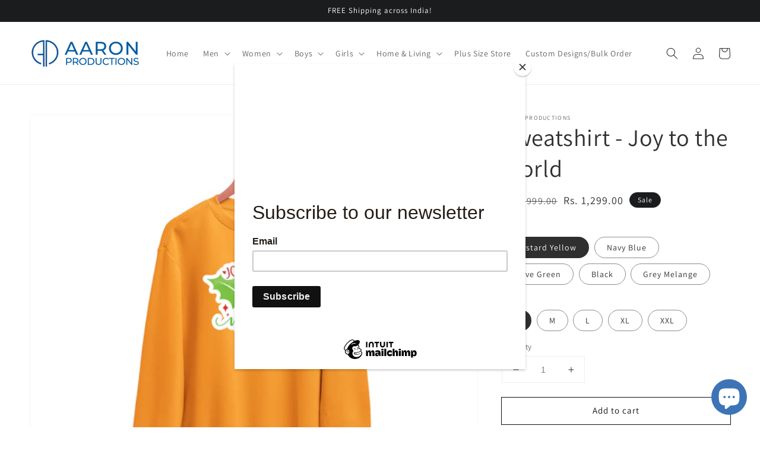

--- FILE ---
content_type: text/html; charset=utf-8
request_url: https://www.aaronproductions.in/products/sweatshirt-joy-to-the-world
body_size: 27593
content:
<!doctype html>
<html class="no-js" lang="en">
  <head>
    <meta name="google-site-verification" content="Ar92AnqBIH3GrPXEvO4Nnndd58xezkyVjhu_I5wrfaE" />
    <meta charset="utf-8">
    <meta http-equiv="X-UA-Compatible" content="IE=edge">
    <meta name="viewport" content="width=device-width,initial-scale=1">
    <meta name="theme-color" content="">
    <link rel="canonical" href="https://www.aaronproductions.in/products/sweatshirt-joy-to-the-world">
    <link rel="preconnect" href="https://cdn.shopify.com" crossorigin><link rel="icon" type="image/png" href="//www.aaronproductions.in/cdn/shop/files/Logo_-_API_transparent_32x32.png?v=1635164409"><link rel="preconnect" href="https://fonts.shopifycdn.com" crossorigin><title>
      Sweatshirt - Joy to the World | Gospel Sweatshirts | Bible Verse Sweatshirts | Christian Sweatshirts | Unisex Sweatshirts
 &ndash; Aaron Productions</title>

    
      <meta name="description" content="Discover premium-quality Christian sweatshirts that blend faith, style, and comfort! Our &quot;Joy to the World&quot; design inspires confidence and comes in 6 stunning colors—Black, Navy Blue, Royal Blue, Maroon, Red, and Bottle Green—and sizes from S to 3XL. Crafted from 100% pre-shrunk cotton (300 GSM bio-washed fabric), these sweatshirts are soft, durable, and perfect for everyday wear. Printed with eco-friendly, body-safe organic inks, they make an ideal choice for winterwear, thoughtful Christmas gifts, or any faith-inspired occasion. Celebrate your beliefs with the best Christian merchandise in India. Wear your passion and make a statement today! Bring a change by what you wear. Wear your Passion! Christmas Gifts, Faith Inspired Collection, Best Sweatshirts in India, Winterwear, Christmas wear">
    

    

<meta property="og:site_name" content="Aaron Productions">
<meta property="og:url" content="https://www.aaronproductions.in/products/sweatshirt-joy-to-the-world">
<meta property="og:title" content="Sweatshirt - Joy to the World | Gospel Sweatshirts | Bible Verse Sweatshirts | Christian Sweatshirts | Unisex Sweatshirts">
<meta property="og:type" content="product">
<meta property="og:description" content="Discover premium-quality Christian sweatshirts that blend faith, style, and comfort! Our &quot;Joy to the World&quot; design inspires confidence and comes in 6 stunning colors—Black, Navy Blue, Royal Blue, Maroon, Red, and Bottle Green—and sizes from S to 3XL. Crafted from 100% pre-shrunk cotton (300 GSM bio-washed fabric), these sweatshirts are soft, durable, and perfect for everyday wear. Printed with eco-friendly, body-safe organic inks, they make an ideal choice for winterwear, thoughtful Christmas gifts, or any faith-inspired occasion. Celebrate your beliefs with the best Christian merchandise in India. Wear your passion and make a statement today! Bring a change by what you wear. Wear your Passion! Christmas Gifts, Faith Inspired Collection, Best Sweatshirts in India, Winterwear, Christmas wear"><meta property="og:image" content="http://www.aaronproductions.in/cdn/shop/files/Sweatshirt-Joy_to_the_World.jpg?v=1733324465">
  <meta property="og:image:secure_url" content="https://www.aaronproductions.in/cdn/shop/files/Sweatshirt-Joy_to_the_World.jpg?v=1733324465">
  <meta property="og:image:width" content="1500">
  <meta property="og:image:height" content="1500"><meta property="og:price:amount" content="1,299.00">
  <meta property="og:price:currency" content="INR"><meta name="twitter:card" content="summary_large_image">
<meta name="twitter:title" content="Sweatshirt - Joy to the World | Gospel Sweatshirts | Bible Verse Sweatshirts | Christian Sweatshirts | Unisex Sweatshirts">
<meta name="twitter:description" content="Discover premium-quality Christian sweatshirts that blend faith, style, and comfort! Our &quot;Joy to the World&quot; design inspires confidence and comes in 6 stunning colors—Black, Navy Blue, Royal Blue, Maroon, Red, and Bottle Green—and sizes from S to 3XL. Crafted from 100% pre-shrunk cotton (300 GSM bio-washed fabric), these sweatshirts are soft, durable, and perfect for everyday wear. Printed with eco-friendly, body-safe organic inks, they make an ideal choice for winterwear, thoughtful Christmas gifts, or any faith-inspired occasion. Celebrate your beliefs with the best Christian merchandise in India. Wear your passion and make a statement today! Bring a change by what you wear. Wear your Passion! Christmas Gifts, Faith Inspired Collection, Best Sweatshirts in India, Winterwear, Christmas wear">


    <script src="//www.aaronproductions.in/cdn/shop/t/4/assets/global.js?v=130189267061969566591632816686" defer="defer"></script>
    <script>window.performance && window.performance.mark && window.performance.mark('shopify.content_for_header.start');</script><meta name="facebook-domain-verification" content="9rgtfsnbr7enp71aq7l051b7660ti3">
<meta name="facebook-domain-verification" content="bw52irz7kgbn5q8naoz0gib85rqd9q">
<meta name="google-site-verification" content="A343XOxi5ZPbLbiK7AXdHsot5JauH06o5LVdkypadmw">
<meta id="shopify-digital-wallet" name="shopify-digital-wallet" content="/54984474845/digital_wallets/dialog">
<link rel="alternate" type="application/json+oembed" href="https://www.aaronproductions.in/products/sweatshirt-joy-to-the-world.oembed">
<script async="async" src="/checkouts/internal/preloads.js?locale=en-IN"></script>
<script id="shopify-features" type="application/json">{"accessToken":"1bc315453e1b9b1c7de02b4c4c489449","betas":["rich-media-storefront-analytics"],"domain":"www.aaronproductions.in","predictiveSearch":true,"shopId":54984474845,"locale":"en"}</script>
<script>var Shopify = Shopify || {};
Shopify.shop = "aaronproductions.myshopify.com";
Shopify.locale = "en";
Shopify.currency = {"active":"INR","rate":"1.0"};
Shopify.country = "IN";
Shopify.theme = {"name":"Theme export  aaronproductions-myshopify-com-da...","id":120585912541,"schema_name":"Dawn","schema_version":"2.1.0","theme_store_id":null,"role":"main"};
Shopify.theme.handle = "null";
Shopify.theme.style = {"id":null,"handle":null};
Shopify.cdnHost = "www.aaronproductions.in/cdn";
Shopify.routes = Shopify.routes || {};
Shopify.routes.root = "/";</script>
<script type="module">!function(o){(o.Shopify=o.Shopify||{}).modules=!0}(window);</script>
<script>!function(o){function n(){var o=[];function n(){o.push(Array.prototype.slice.apply(arguments))}return n.q=o,n}var t=o.Shopify=o.Shopify||{};t.loadFeatures=n(),t.autoloadFeatures=n()}(window);</script>
<script id="shop-js-analytics" type="application/json">{"pageType":"product"}</script>
<script defer="defer" async type="module" src="//www.aaronproductions.in/cdn/shopifycloud/shop-js/modules/v2/client.init-shop-cart-sync_BN7fPSNr.en.esm.js"></script>
<script defer="defer" async type="module" src="//www.aaronproductions.in/cdn/shopifycloud/shop-js/modules/v2/chunk.common_Cbph3Kss.esm.js"></script>
<script defer="defer" async type="module" src="//www.aaronproductions.in/cdn/shopifycloud/shop-js/modules/v2/chunk.modal_DKumMAJ1.esm.js"></script>
<script type="module">
  await import("//www.aaronproductions.in/cdn/shopifycloud/shop-js/modules/v2/client.init-shop-cart-sync_BN7fPSNr.en.esm.js");
await import("//www.aaronproductions.in/cdn/shopifycloud/shop-js/modules/v2/chunk.common_Cbph3Kss.esm.js");
await import("//www.aaronproductions.in/cdn/shopifycloud/shop-js/modules/v2/chunk.modal_DKumMAJ1.esm.js");

  window.Shopify.SignInWithShop?.initShopCartSync?.({"fedCMEnabled":true,"windoidEnabled":true});

</script>
<script>(function() {
  var isLoaded = false;
  function asyncLoad() {
    if (isLoaded) return;
    isLoaded = true;
    var urls = ["https:\/\/chimpstatic.com\/mcjs-connected\/js\/users\/77304013fe04ef47f2a6f5238\/87e6f7f2cae6b1b4fe8363e09.js?shop=aaronproductions.myshopify.com"];
    for (var i = 0; i < urls.length; i++) {
      var s = document.createElement('script');
      s.type = 'text/javascript';
      s.async = true;
      s.src = urls[i];
      var x = document.getElementsByTagName('script')[0];
      x.parentNode.insertBefore(s, x);
    }
  };
  if(window.attachEvent) {
    window.attachEvent('onload', asyncLoad);
  } else {
    window.addEventListener('load', asyncLoad, false);
  }
})();</script>
<script id="__st">var __st={"a":54984474845,"offset":19800,"reqid":"1e902b34-30b4-43ca-8f87-a691b6fdea3d-1769749819","pageurl":"www.aaronproductions.in\/products\/sweatshirt-joy-to-the-world","u":"f33b0a9fb5ed","p":"product","rtyp":"product","rid":7491220865245};</script>
<script>window.ShopifyPaypalV4VisibilityTracking = true;</script>
<script id="captcha-bootstrap">!function(){'use strict';const t='contact',e='account',n='new_comment',o=[[t,t],['blogs',n],['comments',n],[t,'customer']],c=[[e,'customer_login'],[e,'guest_login'],[e,'recover_customer_password'],[e,'create_customer']],r=t=>t.map((([t,e])=>`form[action*='/${t}']:not([data-nocaptcha='true']) input[name='form_type'][value='${e}']`)).join(','),a=t=>()=>t?[...document.querySelectorAll(t)].map((t=>t.form)):[];function s(){const t=[...o],e=r(t);return a(e)}const i='password',u='form_key',d=['recaptcha-v3-token','g-recaptcha-response','h-captcha-response',i],f=()=>{try{return window.sessionStorage}catch{return}},m='__shopify_v',_=t=>t.elements[u];function p(t,e,n=!1){try{const o=window.sessionStorage,c=JSON.parse(o.getItem(e)),{data:r}=function(t){const{data:e,action:n}=t;return t[m]||n?{data:e,action:n}:{data:t,action:n}}(c);for(const[e,n]of Object.entries(r))t.elements[e]&&(t.elements[e].value=n);n&&o.removeItem(e)}catch(o){console.error('form repopulation failed',{error:o})}}const l='form_type',E='cptcha';function T(t){t.dataset[E]=!0}const w=window,h=w.document,L='Shopify',v='ce_forms',y='captcha';let A=!1;((t,e)=>{const n=(g='f06e6c50-85a8-45c8-87d0-21a2b65856fe',I='https://cdn.shopify.com/shopifycloud/storefront-forms-hcaptcha/ce_storefront_forms_captcha_hcaptcha.v1.5.2.iife.js',D={infoText:'Protected by hCaptcha',privacyText:'Privacy',termsText:'Terms'},(t,e,n)=>{const o=w[L][v],c=o.bindForm;if(c)return c(t,g,e,D).then(n);var r;o.q.push([[t,g,e,D],n]),r=I,A||(h.body.append(Object.assign(h.createElement('script'),{id:'captcha-provider',async:!0,src:r})),A=!0)});var g,I,D;w[L]=w[L]||{},w[L][v]=w[L][v]||{},w[L][v].q=[],w[L][y]=w[L][y]||{},w[L][y].protect=function(t,e){n(t,void 0,e),T(t)},Object.freeze(w[L][y]),function(t,e,n,w,h,L){const[v,y,A,g]=function(t,e,n){const i=e?o:[],u=t?c:[],d=[...i,...u],f=r(d),m=r(i),_=r(d.filter((([t,e])=>n.includes(e))));return[a(f),a(m),a(_),s()]}(w,h,L),I=t=>{const e=t.target;return e instanceof HTMLFormElement?e:e&&e.form},D=t=>v().includes(t);t.addEventListener('submit',(t=>{const e=I(t);if(!e)return;const n=D(e)&&!e.dataset.hcaptchaBound&&!e.dataset.recaptchaBound,o=_(e),c=g().includes(e)&&(!o||!o.value);(n||c)&&t.preventDefault(),c&&!n&&(function(t){try{if(!f())return;!function(t){const e=f();if(!e)return;const n=_(t);if(!n)return;const o=n.value;o&&e.removeItem(o)}(t);const e=Array.from(Array(32),(()=>Math.random().toString(36)[2])).join('');!function(t,e){_(t)||t.append(Object.assign(document.createElement('input'),{type:'hidden',name:u})),t.elements[u].value=e}(t,e),function(t,e){const n=f();if(!n)return;const o=[...t.querySelectorAll(`input[type='${i}']`)].map((({name:t})=>t)),c=[...d,...o],r={};for(const[a,s]of new FormData(t).entries())c.includes(a)||(r[a]=s);n.setItem(e,JSON.stringify({[m]:1,action:t.action,data:r}))}(t,e)}catch(e){console.error('failed to persist form',e)}}(e),e.submit())}));const S=(t,e)=>{t&&!t.dataset[E]&&(n(t,e.some((e=>e===t))),T(t))};for(const o of['focusin','change'])t.addEventListener(o,(t=>{const e=I(t);D(e)&&S(e,y())}));const B=e.get('form_key'),M=e.get(l),P=B&&M;t.addEventListener('DOMContentLoaded',(()=>{const t=y();if(P)for(const e of t)e.elements[l].value===M&&p(e,B);[...new Set([...A(),...v().filter((t=>'true'===t.dataset.shopifyCaptcha))])].forEach((e=>S(e,t)))}))}(h,new URLSearchParams(w.location.search),n,t,e,['guest_login'])})(!0,!0)}();</script>
<script integrity="sha256-4kQ18oKyAcykRKYeNunJcIwy7WH5gtpwJnB7kiuLZ1E=" data-source-attribution="shopify.loadfeatures" defer="defer" src="//www.aaronproductions.in/cdn/shopifycloud/storefront/assets/storefront/load_feature-a0a9edcb.js" crossorigin="anonymous"></script>
<script data-source-attribution="shopify.dynamic_checkout.dynamic.init">var Shopify=Shopify||{};Shopify.PaymentButton=Shopify.PaymentButton||{isStorefrontPortableWallets:!0,init:function(){window.Shopify.PaymentButton.init=function(){};var t=document.createElement("script");t.src="https://www.aaronproductions.in/cdn/shopifycloud/portable-wallets/latest/portable-wallets.en.js",t.type="module",document.head.appendChild(t)}};
</script>
<script data-source-attribution="shopify.dynamic_checkout.buyer_consent">
  function portableWalletsHideBuyerConsent(e){var t=document.getElementById("shopify-buyer-consent"),n=document.getElementById("shopify-subscription-policy-button");t&&n&&(t.classList.add("hidden"),t.setAttribute("aria-hidden","true"),n.removeEventListener("click",e))}function portableWalletsShowBuyerConsent(e){var t=document.getElementById("shopify-buyer-consent"),n=document.getElementById("shopify-subscription-policy-button");t&&n&&(t.classList.remove("hidden"),t.removeAttribute("aria-hidden"),n.addEventListener("click",e))}window.Shopify?.PaymentButton&&(window.Shopify.PaymentButton.hideBuyerConsent=portableWalletsHideBuyerConsent,window.Shopify.PaymentButton.showBuyerConsent=portableWalletsShowBuyerConsent);
</script>
<script>
  function portableWalletsCleanup(e){e&&e.src&&console.error("Failed to load portable wallets script "+e.src);var t=document.querySelectorAll("shopify-accelerated-checkout .shopify-payment-button__skeleton, shopify-accelerated-checkout-cart .wallet-cart-button__skeleton"),e=document.getElementById("shopify-buyer-consent");for(let e=0;e<t.length;e++)t[e].remove();e&&e.remove()}function portableWalletsNotLoadedAsModule(e){e instanceof ErrorEvent&&"string"==typeof e.message&&e.message.includes("import.meta")&&"string"==typeof e.filename&&e.filename.includes("portable-wallets")&&(window.removeEventListener("error",portableWalletsNotLoadedAsModule),window.Shopify.PaymentButton.failedToLoad=e,"loading"===document.readyState?document.addEventListener("DOMContentLoaded",window.Shopify.PaymentButton.init):window.Shopify.PaymentButton.init())}window.addEventListener("error",portableWalletsNotLoadedAsModule);
</script>

<script type="module" src="https://www.aaronproductions.in/cdn/shopifycloud/portable-wallets/latest/portable-wallets.en.js" onError="portableWalletsCleanup(this)" crossorigin="anonymous"></script>
<script nomodule>
  document.addEventListener("DOMContentLoaded", portableWalletsCleanup);
</script>

<link id="shopify-accelerated-checkout-styles" rel="stylesheet" media="screen" href="https://www.aaronproductions.in/cdn/shopifycloud/portable-wallets/latest/accelerated-checkout-backwards-compat.css" crossorigin="anonymous">
<style id="shopify-accelerated-checkout-cart">
        #shopify-buyer-consent {
  margin-top: 1em;
  display: inline-block;
  width: 100%;
}

#shopify-buyer-consent.hidden {
  display: none;
}

#shopify-subscription-policy-button {
  background: none;
  border: none;
  padding: 0;
  text-decoration: underline;
  font-size: inherit;
  cursor: pointer;
}

#shopify-subscription-policy-button::before {
  box-shadow: none;
}

      </style>
<script id="sections-script" data-sections="main-product,product-recommendations,header,footer" defer="defer" src="//www.aaronproductions.in/cdn/shop/t/4/compiled_assets/scripts.js?v=572"></script>
<script>window.performance && window.performance.mark && window.performance.mark('shopify.content_for_header.end');</script>


    <style data-shopify>
      @font-face {
  font-family: Assistant;
  font-weight: 400;
  font-style: normal;
  font-display: swap;
  src: url("//www.aaronproductions.in/cdn/fonts/assistant/assistant_n4.9120912a469cad1cc292572851508ca49d12e768.woff2") format("woff2"),
       url("//www.aaronproductions.in/cdn/fonts/assistant/assistant_n4.6e9875ce64e0fefcd3f4446b7ec9036b3ddd2985.woff") format("woff");
}

      @font-face {
  font-family: Assistant;
  font-weight: 700;
  font-style: normal;
  font-display: swap;
  src: url("//www.aaronproductions.in/cdn/fonts/assistant/assistant_n7.bf44452348ec8b8efa3aa3068825305886b1c83c.woff2") format("woff2"),
       url("//www.aaronproductions.in/cdn/fonts/assistant/assistant_n7.0c887fee83f6b3bda822f1150b912c72da0f7b64.woff") format("woff");
}

      
      
      @font-face {
  font-family: Assistant;
  font-weight: 400;
  font-style: normal;
  font-display: swap;
  src: url("//www.aaronproductions.in/cdn/fonts/assistant/assistant_n4.9120912a469cad1cc292572851508ca49d12e768.woff2") format("woff2"),
       url("//www.aaronproductions.in/cdn/fonts/assistant/assistant_n4.6e9875ce64e0fefcd3f4446b7ec9036b3ddd2985.woff") format("woff");
}


      :root {
        --font-body-family: Assistant, sans-serif;
        --font-body-style: normal;
        --font-body-weight: 400;

        --font-heading-family: Assistant, sans-serif;
        --font-heading-style: normal;
        --font-heading-weight: 400;

        --color-base-text: 47, 47, 47;
        --color-base-background-1: 255, 255, 255;
        --color-base-background-2: 243, 243, 243;
        --color-base-solid-button-labels: 255, 255, 255;
        --color-base-outline-button-labels: 18, 18, 18;
        --color-base-accent-1: 27, 28, 29;
        --color-base-accent-2: 27, 28, 29;
        --payment-terms-background-color: #FFFFFF;

        --gradient-base-background-1: #FFFFFF;
        --gradient-base-background-2: #F3F3F3;
        --gradient-base-accent-1: #1b1c1d;
        --gradient-base-accent-2: #1b1c1d;

        --page-width: 160rem;
      }

      *,
      *::before,
      *::after {
        box-sizing: inherit;
      }

      html {
        box-sizing: border-box;
        font-size: 62.5%;
        height: 100%;
      }

      body {
        display: grid;
        grid-template-rows: auto auto 1fr auto;
        grid-template-columns: 100%;
        min-height: 100%;
        margin: 0;
        font-size: 1.5rem;
        letter-spacing: 0.06rem;
        line-height: 1.8;
        font-family: var(--font-body-family);
        font-style: var(--font-body-style);
        font-weight: var(--font-body-weight);
      }

      @media screen and (min-width: 750px) {
        body {
          font-size: 1.6rem;
        }
      }
    </style>

    <link href="//www.aaronproductions.in/cdn/shop/t/4/assets/base.css?v=173734716658519881781632816670" rel="stylesheet" type="text/css" media="all" />
<link rel="preload" as="font" href="//www.aaronproductions.in/cdn/fonts/assistant/assistant_n4.9120912a469cad1cc292572851508ca49d12e768.woff2" type="font/woff2" crossorigin><link rel="preload" as="font" href="//www.aaronproductions.in/cdn/fonts/assistant/assistant_n4.9120912a469cad1cc292572851508ca49d12e768.woff2" type="font/woff2" crossorigin><link rel="stylesheet" href="//www.aaronproductions.in/cdn/shop/t/4/assets/component-predictive-search.css?v=171342419786403665911632816680" media="print" onload="this.media='all'"><script>document.documentElement.className = document.documentElement.className.replace('no-js', 'js');</script>
  <script src="https://cdn.shopify.com/extensions/e8878072-2f6b-4e89-8082-94b04320908d/inbox-1254/assets/inbox-chat-loader.js" type="text/javascript" defer="defer"></script>
<link href="https://monorail-edge.shopifysvc.com" rel="dns-prefetch">
<script>(function(){if ("sendBeacon" in navigator && "performance" in window) {try {var session_token_from_headers = performance.getEntriesByType('navigation')[0].serverTiming.find(x => x.name == '_s').description;} catch {var session_token_from_headers = undefined;}var session_cookie_matches = document.cookie.match(/_shopify_s=([^;]*)/);var session_token_from_cookie = session_cookie_matches && session_cookie_matches.length === 2 ? session_cookie_matches[1] : "";var session_token = session_token_from_headers || session_token_from_cookie || "";function handle_abandonment_event(e) {var entries = performance.getEntries().filter(function(entry) {return /monorail-edge.shopifysvc.com/.test(entry.name);});if (!window.abandonment_tracked && entries.length === 0) {window.abandonment_tracked = true;var currentMs = Date.now();var navigation_start = performance.timing.navigationStart;var payload = {shop_id: 54984474845,url: window.location.href,navigation_start,duration: currentMs - navigation_start,session_token,page_type: "product"};window.navigator.sendBeacon("https://monorail-edge.shopifysvc.com/v1/produce", JSON.stringify({schema_id: "online_store_buyer_site_abandonment/1.1",payload: payload,metadata: {event_created_at_ms: currentMs,event_sent_at_ms: currentMs}}));}}window.addEventListener('pagehide', handle_abandonment_event);}}());</script>
<script id="web-pixels-manager-setup">(function e(e,d,r,n,o){if(void 0===o&&(o={}),!Boolean(null===(a=null===(i=window.Shopify)||void 0===i?void 0:i.analytics)||void 0===a?void 0:a.replayQueue)){var i,a;window.Shopify=window.Shopify||{};var t=window.Shopify;t.analytics=t.analytics||{};var s=t.analytics;s.replayQueue=[],s.publish=function(e,d,r){return s.replayQueue.push([e,d,r]),!0};try{self.performance.mark("wpm:start")}catch(e){}var l=function(){var e={modern:/Edge?\/(1{2}[4-9]|1[2-9]\d|[2-9]\d{2}|\d{4,})\.\d+(\.\d+|)|Firefox\/(1{2}[4-9]|1[2-9]\d|[2-9]\d{2}|\d{4,})\.\d+(\.\d+|)|Chrom(ium|e)\/(9{2}|\d{3,})\.\d+(\.\d+|)|(Maci|X1{2}).+ Version\/(15\.\d+|(1[6-9]|[2-9]\d|\d{3,})\.\d+)([,.]\d+|)( \(\w+\)|)( Mobile\/\w+|) Safari\/|Chrome.+OPR\/(9{2}|\d{3,})\.\d+\.\d+|(CPU[ +]OS|iPhone[ +]OS|CPU[ +]iPhone|CPU IPhone OS|CPU iPad OS)[ +]+(15[._]\d+|(1[6-9]|[2-9]\d|\d{3,})[._]\d+)([._]\d+|)|Android:?[ /-](13[3-9]|1[4-9]\d|[2-9]\d{2}|\d{4,})(\.\d+|)(\.\d+|)|Android.+Firefox\/(13[5-9]|1[4-9]\d|[2-9]\d{2}|\d{4,})\.\d+(\.\d+|)|Android.+Chrom(ium|e)\/(13[3-9]|1[4-9]\d|[2-9]\d{2}|\d{4,})\.\d+(\.\d+|)|SamsungBrowser\/([2-9]\d|\d{3,})\.\d+/,legacy:/Edge?\/(1[6-9]|[2-9]\d|\d{3,})\.\d+(\.\d+|)|Firefox\/(5[4-9]|[6-9]\d|\d{3,})\.\d+(\.\d+|)|Chrom(ium|e)\/(5[1-9]|[6-9]\d|\d{3,})\.\d+(\.\d+|)([\d.]+$|.*Safari\/(?![\d.]+ Edge\/[\d.]+$))|(Maci|X1{2}).+ Version\/(10\.\d+|(1[1-9]|[2-9]\d|\d{3,})\.\d+)([,.]\d+|)( \(\w+\)|)( Mobile\/\w+|) Safari\/|Chrome.+OPR\/(3[89]|[4-9]\d|\d{3,})\.\d+\.\d+|(CPU[ +]OS|iPhone[ +]OS|CPU[ +]iPhone|CPU IPhone OS|CPU iPad OS)[ +]+(10[._]\d+|(1[1-9]|[2-9]\d|\d{3,})[._]\d+)([._]\d+|)|Android:?[ /-](13[3-9]|1[4-9]\d|[2-9]\d{2}|\d{4,})(\.\d+|)(\.\d+|)|Mobile Safari.+OPR\/([89]\d|\d{3,})\.\d+\.\d+|Android.+Firefox\/(13[5-9]|1[4-9]\d|[2-9]\d{2}|\d{4,})\.\d+(\.\d+|)|Android.+Chrom(ium|e)\/(13[3-9]|1[4-9]\d|[2-9]\d{2}|\d{4,})\.\d+(\.\d+|)|Android.+(UC? ?Browser|UCWEB|U3)[ /]?(15\.([5-9]|\d{2,})|(1[6-9]|[2-9]\d|\d{3,})\.\d+)\.\d+|SamsungBrowser\/(5\.\d+|([6-9]|\d{2,})\.\d+)|Android.+MQ{2}Browser\/(14(\.(9|\d{2,})|)|(1[5-9]|[2-9]\d|\d{3,})(\.\d+|))(\.\d+|)|K[Aa][Ii]OS\/(3\.\d+|([4-9]|\d{2,})\.\d+)(\.\d+|)/},d=e.modern,r=e.legacy,n=navigator.userAgent;return n.match(d)?"modern":n.match(r)?"legacy":"unknown"}(),u="modern"===l?"modern":"legacy",c=(null!=n?n:{modern:"",legacy:""})[u],f=function(e){return[e.baseUrl,"/wpm","/b",e.hashVersion,"modern"===e.buildTarget?"m":"l",".js"].join("")}({baseUrl:d,hashVersion:r,buildTarget:u}),m=function(e){var d=e.version,r=e.bundleTarget,n=e.surface,o=e.pageUrl,i=e.monorailEndpoint;return{emit:function(e){var a=e.status,t=e.errorMsg,s=(new Date).getTime(),l=JSON.stringify({metadata:{event_sent_at_ms:s},events:[{schema_id:"web_pixels_manager_load/3.1",payload:{version:d,bundle_target:r,page_url:o,status:a,surface:n,error_msg:t},metadata:{event_created_at_ms:s}}]});if(!i)return console&&console.warn&&console.warn("[Web Pixels Manager] No Monorail endpoint provided, skipping logging."),!1;try{return self.navigator.sendBeacon.bind(self.navigator)(i,l)}catch(e){}var u=new XMLHttpRequest;try{return u.open("POST",i,!0),u.setRequestHeader("Content-Type","text/plain"),u.send(l),!0}catch(e){return console&&console.warn&&console.warn("[Web Pixels Manager] Got an unhandled error while logging to Monorail."),!1}}}}({version:r,bundleTarget:l,surface:e.surface,pageUrl:self.location.href,monorailEndpoint:e.monorailEndpoint});try{o.browserTarget=l,function(e){var d=e.src,r=e.async,n=void 0===r||r,o=e.onload,i=e.onerror,a=e.sri,t=e.scriptDataAttributes,s=void 0===t?{}:t,l=document.createElement("script"),u=document.querySelector("head"),c=document.querySelector("body");if(l.async=n,l.src=d,a&&(l.integrity=a,l.crossOrigin="anonymous"),s)for(var f in s)if(Object.prototype.hasOwnProperty.call(s,f))try{l.dataset[f]=s[f]}catch(e){}if(o&&l.addEventListener("load",o),i&&l.addEventListener("error",i),u)u.appendChild(l);else{if(!c)throw new Error("Did not find a head or body element to append the script");c.appendChild(l)}}({src:f,async:!0,onload:function(){if(!function(){var e,d;return Boolean(null===(d=null===(e=window.Shopify)||void 0===e?void 0:e.analytics)||void 0===d?void 0:d.initialized)}()){var d=window.webPixelsManager.init(e)||void 0;if(d){var r=window.Shopify.analytics;r.replayQueue.forEach((function(e){var r=e[0],n=e[1],o=e[2];d.publishCustomEvent(r,n,o)})),r.replayQueue=[],r.publish=d.publishCustomEvent,r.visitor=d.visitor,r.initialized=!0}}},onerror:function(){return m.emit({status:"failed",errorMsg:"".concat(f," has failed to load")})},sri:function(e){var d=/^sha384-[A-Za-z0-9+/=]+$/;return"string"==typeof e&&d.test(e)}(c)?c:"",scriptDataAttributes:o}),m.emit({status:"loading"})}catch(e){m.emit({status:"failed",errorMsg:(null==e?void 0:e.message)||"Unknown error"})}}})({shopId: 54984474845,storefrontBaseUrl: "https://www.aaronproductions.in",extensionsBaseUrl: "https://extensions.shopifycdn.com/cdn/shopifycloud/web-pixels-manager",monorailEndpoint: "https://monorail-edge.shopifysvc.com/unstable/produce_batch",surface: "storefront-renderer",enabledBetaFlags: ["2dca8a86"],webPixelsConfigList: [{"id":"433029341","configuration":"{\"config\":\"{\\\"pixel_id\\\":\\\"G-5TVJE4539G\\\",\\\"target_country\\\":\\\"IN\\\",\\\"gtag_events\\\":[{\\\"type\\\":\\\"search\\\",\\\"action_label\\\":[\\\"G-5TVJE4539G\\\",\\\"AW-612745835\\\/SdPnCIjW74YDEOuEl6QC\\\"]},{\\\"type\\\":\\\"begin_checkout\\\",\\\"action_label\\\":[\\\"G-5TVJE4539G\\\",\\\"AW-612745835\\\/yUJfCNHU74YDEOuEl6QC\\\"]},{\\\"type\\\":\\\"view_item\\\",\\\"action_label\\\":[\\\"G-5TVJE4539G\\\",\\\"AW-612745835\\\/kBSRCMvU74YDEOuEl6QC\\\",\\\"MC-71WQXKRGZR\\\"]},{\\\"type\\\":\\\"purchase\\\",\\\"action_label\\\":[\\\"G-5TVJE4539G\\\",\\\"AW-612745835\\\/0ZC9CMjU74YDEOuEl6QC\\\",\\\"MC-71WQXKRGZR\\\"]},{\\\"type\\\":\\\"page_view\\\",\\\"action_label\\\":[\\\"G-5TVJE4539G\\\",\\\"AW-612745835\\\/e4xjCMXU74YDEOuEl6QC\\\",\\\"MC-71WQXKRGZR\\\"]},{\\\"type\\\":\\\"add_payment_info\\\",\\\"action_label\\\":[\\\"G-5TVJE4539G\\\",\\\"AW-612745835\\\/FCbOCIvW74YDEOuEl6QC\\\"]},{\\\"type\\\":\\\"add_to_cart\\\",\\\"action_label\\\":[\\\"G-5TVJE4539G\\\",\\\"AW-612745835\\\/cyIDCM7U74YDEOuEl6QC\\\"]}],\\\"enable_monitoring_mode\\\":false}\"}","eventPayloadVersion":"v1","runtimeContext":"OPEN","scriptVersion":"b2a88bafab3e21179ed38636efcd8a93","type":"APP","apiClientId":1780363,"privacyPurposes":[],"dataSharingAdjustments":{"protectedCustomerApprovalScopes":["read_customer_address","read_customer_email","read_customer_name","read_customer_personal_data","read_customer_phone"]}},{"id":"206307549","configuration":"{\"pixel_id\":\"658823099046779\",\"pixel_type\":\"facebook_pixel\",\"metaapp_system_user_token\":\"-\"}","eventPayloadVersion":"v1","runtimeContext":"OPEN","scriptVersion":"ca16bc87fe92b6042fbaa3acc2fbdaa6","type":"APP","apiClientId":2329312,"privacyPurposes":["ANALYTICS","MARKETING","SALE_OF_DATA"],"dataSharingAdjustments":{"protectedCustomerApprovalScopes":["read_customer_address","read_customer_email","read_customer_name","read_customer_personal_data","read_customer_phone"]}},{"id":"shopify-app-pixel","configuration":"{}","eventPayloadVersion":"v1","runtimeContext":"STRICT","scriptVersion":"0450","apiClientId":"shopify-pixel","type":"APP","privacyPurposes":["ANALYTICS","MARKETING"]},{"id":"shopify-custom-pixel","eventPayloadVersion":"v1","runtimeContext":"LAX","scriptVersion":"0450","apiClientId":"shopify-pixel","type":"CUSTOM","privacyPurposes":["ANALYTICS","MARKETING"]}],isMerchantRequest: false,initData: {"shop":{"name":"Aaron Productions","paymentSettings":{"currencyCode":"INR"},"myshopifyDomain":"aaronproductions.myshopify.com","countryCode":"IN","storefrontUrl":"https:\/\/www.aaronproductions.in"},"customer":null,"cart":null,"checkout":null,"productVariants":[{"price":{"amount":1299.0,"currencyCode":"INR"},"product":{"title":"Sweatshirt - Joy to the World","vendor":"Aaron Productions","id":"7491220865245","untranslatedTitle":"Sweatshirt - Joy to the World","url":"\/products\/sweatshirt-joy-to-the-world","type":"Sweatshirt"},"id":"42156468961501","image":{"src":"\/\/www.aaronproductions.in\/cdn\/shop\/products\/MustardYellow-11JoytotheWorld.jpg?v=1638720617"},"sku":"USs-MYl-S-11Joytotheworld_1-Fr-ca","title":"Mustard Yellow \/ S","untranslatedTitle":"Mustard Yellow \/ S"},{"price":{"amount":1299.0,"currencyCode":"INR"},"product":{"title":"Sweatshirt - Joy to the World","vendor":"Aaron Productions","id":"7491220865245","untranslatedTitle":"Sweatshirt - Joy to the World","url":"\/products\/sweatshirt-joy-to-the-world","type":"Sweatshirt"},"id":"42156468994269","image":{"src":"\/\/www.aaronproductions.in\/cdn\/shop\/products\/MustardYellow-11JoytotheWorld.jpg?v=1638720617"},"sku":"USs-MYl-M-11Joytotheworld_1-Fr-ca","title":"Mustard Yellow \/ M","untranslatedTitle":"Mustard Yellow \/ M"},{"price":{"amount":1299.0,"currencyCode":"INR"},"product":{"title":"Sweatshirt - Joy to the World","vendor":"Aaron Productions","id":"7491220865245","untranslatedTitle":"Sweatshirt - Joy to the World","url":"\/products\/sweatshirt-joy-to-the-world","type":"Sweatshirt"},"id":"42156469027037","image":{"src":"\/\/www.aaronproductions.in\/cdn\/shop\/products\/MustardYellow-11JoytotheWorld.jpg?v=1638720617"},"sku":"USs-MYl-L-11Joytotheworld_1-Fr-ca","title":"Mustard Yellow \/ L","untranslatedTitle":"Mustard Yellow \/ L"},{"price":{"amount":1299.0,"currencyCode":"INR"},"product":{"title":"Sweatshirt - Joy to the World","vendor":"Aaron Productions","id":"7491220865245","untranslatedTitle":"Sweatshirt - Joy to the World","url":"\/products\/sweatshirt-joy-to-the-world","type":"Sweatshirt"},"id":"42156468895965","image":{"src":"\/\/www.aaronproductions.in\/cdn\/shop\/products\/MustardYellow-11JoytotheWorld.jpg?v=1638720617"},"sku":"USs-MYl-XL-11Joytotheworld_1-Fr-ca","title":"Mustard Yellow \/ XL","untranslatedTitle":"Mustard Yellow \/ XL"},{"price":{"amount":1349.0,"currencyCode":"INR"},"product":{"title":"Sweatshirt - Joy to the World","vendor":"Aaron Productions","id":"7491220865245","untranslatedTitle":"Sweatshirt - Joy to the World","url":"\/products\/sweatshirt-joy-to-the-world","type":"Sweatshirt"},"id":"42156468928733","image":{"src":"\/\/www.aaronproductions.in\/cdn\/shop\/products\/MustardYellow-11JoytotheWorld.jpg?v=1638720617"},"sku":"USs-MYl-XXL-11Joytotheworld_1-Fr-ca","title":"Mustard Yellow \/ XXL","untranslatedTitle":"Mustard Yellow \/ XXL"},{"price":{"amount":1299.0,"currencyCode":"INR"},"product":{"title":"Sweatshirt - Joy to the World","vendor":"Aaron Productions","id":"7491220865245","untranslatedTitle":"Sweatshirt - Joy to the World","url":"\/products\/sweatshirt-joy-to-the-world","type":"Sweatshirt"},"id":"42156469321949","image":{"src":"\/\/www.aaronproductions.in\/cdn\/shop\/products\/NavyBlue-11JoytotheWorld.jpg?v=1638720617"},"sku":"USs-Nb-S-11Joytotheworld_1-Fr-ca","title":"Navy Blue \/ S","untranslatedTitle":"Navy Blue \/ S"},{"price":{"amount":1299.0,"currencyCode":"INR"},"product":{"title":"Sweatshirt - Joy to the World","vendor":"Aaron Productions","id":"7491220865245","untranslatedTitle":"Sweatshirt - Joy to the World","url":"\/products\/sweatshirt-joy-to-the-world","type":"Sweatshirt"},"id":"42156469453021","image":{"src":"\/\/www.aaronproductions.in\/cdn\/shop\/products\/NavyBlue-11JoytotheWorld.jpg?v=1638720617"},"sku":"USs-Nb-M-11Joytotheworld_1-Fr-ca","title":"Navy Blue \/ M","untranslatedTitle":"Navy Blue \/ M"},{"price":{"amount":1299.0,"currencyCode":"INR"},"product":{"title":"Sweatshirt - Joy to the World","vendor":"Aaron Productions","id":"7491220865245","untranslatedTitle":"Sweatshirt - Joy to the World","url":"\/products\/sweatshirt-joy-to-the-world","type":"Sweatshirt"},"id":"42156469616861","image":{"src":"\/\/www.aaronproductions.in\/cdn\/shop\/products\/NavyBlue-11JoytotheWorld.jpg?v=1638720617"},"sku":"USs-Nb-L-11Joytotheworld_1-Fr-ca","title":"Navy Blue \/ L","untranslatedTitle":"Navy Blue \/ L"},{"price":{"amount":1299.0,"currencyCode":"INR"},"product":{"title":"Sweatshirt - Joy to the World","vendor":"Aaron Productions","id":"7491220865245","untranslatedTitle":"Sweatshirt - Joy to the World","url":"\/products\/sweatshirt-joy-to-the-world","type":"Sweatshirt"},"id":"42156469059805","image":{"src":"\/\/www.aaronproductions.in\/cdn\/shop\/products\/NavyBlue-11JoytotheWorld.jpg?v=1638720617"},"sku":"USs-Nb-XL-11Joytotheworld_1-Fr-ca","title":"Navy Blue \/ XL","untranslatedTitle":"Navy Blue \/ XL"},{"price":{"amount":1349.0,"currencyCode":"INR"},"product":{"title":"Sweatshirt - Joy to the World","vendor":"Aaron Productions","id":"7491220865245","untranslatedTitle":"Sweatshirt - Joy to the World","url":"\/products\/sweatshirt-joy-to-the-world","type":"Sweatshirt"},"id":"42156469190877","image":{"src":"\/\/www.aaronproductions.in\/cdn\/shop\/products\/NavyBlue-11JoytotheWorld.jpg?v=1638720617"},"sku":"USs-Nb-XXL-11Joytotheworld_1-Fr-ca","title":"Navy Blue \/ XXL","untranslatedTitle":"Navy Blue \/ XXL"},{"price":{"amount":1299.0,"currencyCode":"INR"},"product":{"title":"Sweatshirt - Joy to the World","vendor":"Aaron Productions","id":"7491220865245","untranslatedTitle":"Sweatshirt - Joy to the World","url":"\/products\/sweatshirt-joy-to-the-world","type":"Sweatshirt"},"id":"42156469354717","image":{"src":"\/\/www.aaronproductions.in\/cdn\/shop\/products\/OliveGreen-11JoytotheWorld.jpg?v=1638720618"},"sku":"USs-OG-S-11Joytotheworld_1-Fr-ca","title":"Olive Green \/ S","untranslatedTitle":"Olive Green \/ S"},{"price":{"amount":1299.0,"currencyCode":"INR"},"product":{"title":"Sweatshirt - Joy to the World","vendor":"Aaron Productions","id":"7491220865245","untranslatedTitle":"Sweatshirt - Joy to the World","url":"\/products\/sweatshirt-joy-to-the-world","type":"Sweatshirt"},"id":"42156469485789","image":{"src":"\/\/www.aaronproductions.in\/cdn\/shop\/products\/OliveGreen-11JoytotheWorld.jpg?v=1638720618"},"sku":"USs-OG-M-11Joytotheworld_1-Fr-ca","title":"Olive Green \/ M","untranslatedTitle":"Olive Green \/ M"},{"price":{"amount":1299.0,"currencyCode":"INR"},"product":{"title":"Sweatshirt - Joy to the World","vendor":"Aaron Productions","id":"7491220865245","untranslatedTitle":"Sweatshirt - Joy to the World","url":"\/products\/sweatshirt-joy-to-the-world","type":"Sweatshirt"},"id":"42156469649629","image":{"src":"\/\/www.aaronproductions.in\/cdn\/shop\/products\/OliveGreen-11JoytotheWorld.jpg?v=1638720618"},"sku":"USs-OG-L-11Joytotheworld_1-Fr-ca","title":"Olive Green \/ L","untranslatedTitle":"Olive Green \/ L"},{"price":{"amount":1299.0,"currencyCode":"INR"},"product":{"title":"Sweatshirt - Joy to the World","vendor":"Aaron Productions","id":"7491220865245","untranslatedTitle":"Sweatshirt - Joy to the World","url":"\/products\/sweatshirt-joy-to-the-world","type":"Sweatshirt"},"id":"42156469092573","image":{"src":"\/\/www.aaronproductions.in\/cdn\/shop\/products\/OliveGreen-11JoytotheWorld.jpg?v=1638720618"},"sku":"USs-OG-XL-11Joytotheworld_1-Fr-ca","title":"Olive Green \/ XL","untranslatedTitle":"Olive Green \/ XL"},{"price":{"amount":1349.0,"currencyCode":"INR"},"product":{"title":"Sweatshirt - Joy to the World","vendor":"Aaron Productions","id":"7491220865245","untranslatedTitle":"Sweatshirt - Joy to the World","url":"\/products\/sweatshirt-joy-to-the-world","type":"Sweatshirt"},"id":"42156469223645","image":{"src":"\/\/www.aaronproductions.in\/cdn\/shop\/products\/OliveGreen-11JoytotheWorld.jpg?v=1638720618"},"sku":"USs-OG-XXL-11Joytotheworld_1-Fr-ca","title":"Olive Green \/ XXL","untranslatedTitle":"Olive Green \/ XXL"},{"price":{"amount":1299.0,"currencyCode":"INR"},"product":{"title":"Sweatshirt - Joy to the World","vendor":"Aaron Productions","id":"7491220865245","untranslatedTitle":"Sweatshirt - Joy to the World","url":"\/products\/sweatshirt-joy-to-the-world","type":"Sweatshirt"},"id":"42156469256413","image":{"src":"\/\/www.aaronproductions.in\/cdn\/shop\/products\/Black-11JoytotheWorld.jpg?v=1638720617"},"sku":"USs-Bk-S-11Joytotheworld_1-Fr-ca","title":"Black \/ S","untranslatedTitle":"Black \/ S"},{"price":{"amount":1299.0,"currencyCode":"INR"},"product":{"title":"Sweatshirt - Joy to the World","vendor":"Aaron Productions","id":"7491220865245","untranslatedTitle":"Sweatshirt - Joy to the World","url":"\/products\/sweatshirt-joy-to-the-world","type":"Sweatshirt"},"id":"42156469387485","image":{"src":"\/\/www.aaronproductions.in\/cdn\/shop\/products\/Black-11JoytotheWorld.jpg?v=1638720617"},"sku":"USs-Bk-M-11Joytotheworld_1-Fr-ca","title":"Black \/ M","untranslatedTitle":"Black \/ M"},{"price":{"amount":1299.0,"currencyCode":"INR"},"product":{"title":"Sweatshirt - Joy to the World","vendor":"Aaron Productions","id":"7491220865245","untranslatedTitle":"Sweatshirt - Joy to the World","url":"\/products\/sweatshirt-joy-to-the-world","type":"Sweatshirt"},"id":"42156469551325","image":{"src":"\/\/www.aaronproductions.in\/cdn\/shop\/products\/Black-11JoytotheWorld.jpg?v=1638720617"},"sku":"USs-Bk-L-11Joytotheworld_1-Fr-ca","title":"Black \/ L","untranslatedTitle":"Black \/ L"},{"price":{"amount":1299.0,"currencyCode":"INR"},"product":{"title":"Sweatshirt - Joy to the World","vendor":"Aaron Productions","id":"7491220865245","untranslatedTitle":"Sweatshirt - Joy to the World","url":"\/products\/sweatshirt-joy-to-the-world","type":"Sweatshirt"},"id":"42156469682397","image":{"src":"\/\/www.aaronproductions.in\/cdn\/shop\/products\/Black-11JoytotheWorld.jpg?v=1638720617"},"sku":"USs-Bk-XL-11Joytotheworld_1-Fr-ca","title":"Black \/ XL","untranslatedTitle":"Black \/ XL"},{"price":{"amount":1349.0,"currencyCode":"INR"},"product":{"title":"Sweatshirt - Joy to the World","vendor":"Aaron Productions","id":"7491220865245","untranslatedTitle":"Sweatshirt - Joy to the World","url":"\/products\/sweatshirt-joy-to-the-world","type":"Sweatshirt"},"id":"42156469125341","image":{"src":"\/\/www.aaronproductions.in\/cdn\/shop\/products\/Black-11JoytotheWorld.jpg?v=1638720617"},"sku":"USs-Bk-XXL-11Joytotheworld_1-Fr-ca","title":"Black \/ XXL","untranslatedTitle":"Black \/ XXL"},{"price":{"amount":1299.0,"currencyCode":"INR"},"product":{"title":"Sweatshirt - Joy to the World","vendor":"Aaron Productions","id":"7491220865245","untranslatedTitle":"Sweatshirt - Joy to the World","url":"\/products\/sweatshirt-joy-to-the-world","type":"Sweatshirt"},"id":"42156469289181","image":{"src":"\/\/www.aaronproductions.in\/cdn\/shop\/products\/GreyMelange-11JoytotheWorld.jpg?v=1638720618"},"sku":"USs-Gm-S-11Joytotheworld_1-Fr-ca","title":"Grey Melange \/ S","untranslatedTitle":"Grey Melange \/ S"},{"price":{"amount":1299.0,"currencyCode":"INR"},"product":{"title":"Sweatshirt - Joy to the World","vendor":"Aaron Productions","id":"7491220865245","untranslatedTitle":"Sweatshirt - Joy to the World","url":"\/products\/sweatshirt-joy-to-the-world","type":"Sweatshirt"},"id":"42156469420253","image":{"src":"\/\/www.aaronproductions.in\/cdn\/shop\/products\/GreyMelange-11JoytotheWorld.jpg?v=1638720618"},"sku":"USs-Gm-M-11Joytotheworld_1-Fr-ca","title":"Grey Melange \/ M","untranslatedTitle":"Grey Melange \/ M"},{"price":{"amount":1299.0,"currencyCode":"INR"},"product":{"title":"Sweatshirt - Joy to the World","vendor":"Aaron Productions","id":"7491220865245","untranslatedTitle":"Sweatshirt - Joy to the World","url":"\/products\/sweatshirt-joy-to-the-world","type":"Sweatshirt"},"id":"42156469584093","image":{"src":"\/\/www.aaronproductions.in\/cdn\/shop\/products\/GreyMelange-11JoytotheWorld.jpg?v=1638720618"},"sku":"USs-Gm-L-11Joytotheworld_1-Fr-ca","title":"Grey Melange \/ L","untranslatedTitle":"Grey Melange \/ L"},{"price":{"amount":1299.0,"currencyCode":"INR"},"product":{"title":"Sweatshirt - Joy to the World","vendor":"Aaron Productions","id":"7491220865245","untranslatedTitle":"Sweatshirt - Joy to the World","url":"\/products\/sweatshirt-joy-to-the-world","type":"Sweatshirt"},"id":"42156469715165","image":{"src":"\/\/www.aaronproductions.in\/cdn\/shop\/products\/GreyMelange-11JoytotheWorld.jpg?v=1638720618"},"sku":"USs-Gm-XL-11Joytotheworld_1-Fr-ca","title":"Grey Melange \/ XL","untranslatedTitle":"Grey Melange \/ XL"},{"price":{"amount":1349.0,"currencyCode":"INR"},"product":{"title":"Sweatshirt - Joy to the World","vendor":"Aaron Productions","id":"7491220865245","untranslatedTitle":"Sweatshirt - Joy to the World","url":"\/products\/sweatshirt-joy-to-the-world","type":"Sweatshirt"},"id":"42156469158109","image":{"src":"\/\/www.aaronproductions.in\/cdn\/shop\/products\/GreyMelange-11JoytotheWorld.jpg?v=1638720618"},"sku":"USs-Gm-XXL-11Joytotheworld_1-Fr-ca","title":"Grey Melange \/ XXL","untranslatedTitle":"Grey Melange \/ XXL"}],"purchasingCompany":null},},"https://www.aaronproductions.in/cdn","1d2a099fw23dfb22ep557258f5m7a2edbae",{"modern":"","legacy":""},{"shopId":"54984474845","storefrontBaseUrl":"https:\/\/www.aaronproductions.in","extensionBaseUrl":"https:\/\/extensions.shopifycdn.com\/cdn\/shopifycloud\/web-pixels-manager","surface":"storefront-renderer","enabledBetaFlags":"[\"2dca8a86\"]","isMerchantRequest":"false","hashVersion":"1d2a099fw23dfb22ep557258f5m7a2edbae","publish":"custom","events":"[[\"page_viewed\",{}],[\"product_viewed\",{\"productVariant\":{\"price\":{\"amount\":1299.0,\"currencyCode\":\"INR\"},\"product\":{\"title\":\"Sweatshirt - Joy to the World\",\"vendor\":\"Aaron Productions\",\"id\":\"7491220865245\",\"untranslatedTitle\":\"Sweatshirt - Joy to the World\",\"url\":\"\/products\/sweatshirt-joy-to-the-world\",\"type\":\"Sweatshirt\"},\"id\":\"42156468961501\",\"image\":{\"src\":\"\/\/www.aaronproductions.in\/cdn\/shop\/products\/MustardYellow-11JoytotheWorld.jpg?v=1638720617\"},\"sku\":\"USs-MYl-S-11Joytotheworld_1-Fr-ca\",\"title\":\"Mustard Yellow \/ S\",\"untranslatedTitle\":\"Mustard Yellow \/ S\"}}]]"});</script><script>
  window.ShopifyAnalytics = window.ShopifyAnalytics || {};
  window.ShopifyAnalytics.meta = window.ShopifyAnalytics.meta || {};
  window.ShopifyAnalytics.meta.currency = 'INR';
  var meta = {"product":{"id":7491220865245,"gid":"gid:\/\/shopify\/Product\/7491220865245","vendor":"Aaron Productions","type":"Sweatshirt","handle":"sweatshirt-joy-to-the-world","variants":[{"id":42156468961501,"price":129900,"name":"Sweatshirt - Joy to the World - Mustard Yellow \/ S","public_title":"Mustard Yellow \/ S","sku":"USs-MYl-S-11Joytotheworld_1-Fr-ca"},{"id":42156468994269,"price":129900,"name":"Sweatshirt - Joy to the World - Mustard Yellow \/ M","public_title":"Mustard Yellow \/ M","sku":"USs-MYl-M-11Joytotheworld_1-Fr-ca"},{"id":42156469027037,"price":129900,"name":"Sweatshirt - Joy to the World - Mustard Yellow \/ L","public_title":"Mustard Yellow \/ L","sku":"USs-MYl-L-11Joytotheworld_1-Fr-ca"},{"id":42156468895965,"price":129900,"name":"Sweatshirt - Joy to the World - Mustard Yellow \/ XL","public_title":"Mustard Yellow \/ XL","sku":"USs-MYl-XL-11Joytotheworld_1-Fr-ca"},{"id":42156468928733,"price":134900,"name":"Sweatshirt - Joy to the World - Mustard Yellow \/ XXL","public_title":"Mustard Yellow \/ XXL","sku":"USs-MYl-XXL-11Joytotheworld_1-Fr-ca"},{"id":42156469321949,"price":129900,"name":"Sweatshirt - Joy to the World - Navy Blue \/ S","public_title":"Navy Blue \/ S","sku":"USs-Nb-S-11Joytotheworld_1-Fr-ca"},{"id":42156469453021,"price":129900,"name":"Sweatshirt - Joy to the World - Navy Blue \/ M","public_title":"Navy Blue \/ M","sku":"USs-Nb-M-11Joytotheworld_1-Fr-ca"},{"id":42156469616861,"price":129900,"name":"Sweatshirt - Joy to the World - Navy Blue \/ L","public_title":"Navy Blue \/ L","sku":"USs-Nb-L-11Joytotheworld_1-Fr-ca"},{"id":42156469059805,"price":129900,"name":"Sweatshirt - Joy to the World - Navy Blue \/ XL","public_title":"Navy Blue \/ XL","sku":"USs-Nb-XL-11Joytotheworld_1-Fr-ca"},{"id":42156469190877,"price":134900,"name":"Sweatshirt - Joy to the World - Navy Blue \/ XXL","public_title":"Navy Blue \/ XXL","sku":"USs-Nb-XXL-11Joytotheworld_1-Fr-ca"},{"id":42156469354717,"price":129900,"name":"Sweatshirt - Joy to the World - Olive Green \/ S","public_title":"Olive Green \/ S","sku":"USs-OG-S-11Joytotheworld_1-Fr-ca"},{"id":42156469485789,"price":129900,"name":"Sweatshirt - Joy to the World - Olive Green \/ M","public_title":"Olive Green \/ M","sku":"USs-OG-M-11Joytotheworld_1-Fr-ca"},{"id":42156469649629,"price":129900,"name":"Sweatshirt - Joy to the World - Olive Green \/ L","public_title":"Olive Green \/ L","sku":"USs-OG-L-11Joytotheworld_1-Fr-ca"},{"id":42156469092573,"price":129900,"name":"Sweatshirt - Joy to the World - Olive Green \/ XL","public_title":"Olive Green \/ XL","sku":"USs-OG-XL-11Joytotheworld_1-Fr-ca"},{"id":42156469223645,"price":134900,"name":"Sweatshirt - Joy to the World - Olive Green \/ XXL","public_title":"Olive Green \/ XXL","sku":"USs-OG-XXL-11Joytotheworld_1-Fr-ca"},{"id":42156469256413,"price":129900,"name":"Sweatshirt - Joy to the World - Black \/ S","public_title":"Black \/ S","sku":"USs-Bk-S-11Joytotheworld_1-Fr-ca"},{"id":42156469387485,"price":129900,"name":"Sweatshirt - Joy to the World - Black \/ M","public_title":"Black \/ M","sku":"USs-Bk-M-11Joytotheworld_1-Fr-ca"},{"id":42156469551325,"price":129900,"name":"Sweatshirt - Joy to the World - Black \/ L","public_title":"Black \/ L","sku":"USs-Bk-L-11Joytotheworld_1-Fr-ca"},{"id":42156469682397,"price":129900,"name":"Sweatshirt - Joy to the World - Black \/ XL","public_title":"Black \/ XL","sku":"USs-Bk-XL-11Joytotheworld_1-Fr-ca"},{"id":42156469125341,"price":134900,"name":"Sweatshirt - Joy to the World - Black \/ XXL","public_title":"Black \/ XXL","sku":"USs-Bk-XXL-11Joytotheworld_1-Fr-ca"},{"id":42156469289181,"price":129900,"name":"Sweatshirt - Joy to the World - Grey Melange \/ S","public_title":"Grey Melange \/ S","sku":"USs-Gm-S-11Joytotheworld_1-Fr-ca"},{"id":42156469420253,"price":129900,"name":"Sweatshirt - Joy to the World - Grey Melange \/ M","public_title":"Grey Melange \/ M","sku":"USs-Gm-M-11Joytotheworld_1-Fr-ca"},{"id":42156469584093,"price":129900,"name":"Sweatshirt - Joy to the World - Grey Melange \/ L","public_title":"Grey Melange \/ L","sku":"USs-Gm-L-11Joytotheworld_1-Fr-ca"},{"id":42156469715165,"price":129900,"name":"Sweatshirt - Joy to the World - Grey Melange \/ XL","public_title":"Grey Melange \/ XL","sku":"USs-Gm-XL-11Joytotheworld_1-Fr-ca"},{"id":42156469158109,"price":134900,"name":"Sweatshirt - Joy to the World - Grey Melange \/ XXL","public_title":"Grey Melange \/ XXL","sku":"USs-Gm-XXL-11Joytotheworld_1-Fr-ca"}],"remote":false},"page":{"pageType":"product","resourceType":"product","resourceId":7491220865245,"requestId":"1e902b34-30b4-43ca-8f87-a691b6fdea3d-1769749819"}};
  for (var attr in meta) {
    window.ShopifyAnalytics.meta[attr] = meta[attr];
  }
</script>
<script class="analytics">
  (function () {
    var customDocumentWrite = function(content) {
      var jquery = null;

      if (window.jQuery) {
        jquery = window.jQuery;
      } else if (window.Checkout && window.Checkout.$) {
        jquery = window.Checkout.$;
      }

      if (jquery) {
        jquery('body').append(content);
      }
    };

    var hasLoggedConversion = function(token) {
      if (token) {
        return document.cookie.indexOf('loggedConversion=' + token) !== -1;
      }
      return false;
    }

    var setCookieIfConversion = function(token) {
      if (token) {
        var twoMonthsFromNow = new Date(Date.now());
        twoMonthsFromNow.setMonth(twoMonthsFromNow.getMonth() + 2);

        document.cookie = 'loggedConversion=' + token + '; expires=' + twoMonthsFromNow;
      }
    }

    var trekkie = window.ShopifyAnalytics.lib = window.trekkie = window.trekkie || [];
    if (trekkie.integrations) {
      return;
    }
    trekkie.methods = [
      'identify',
      'page',
      'ready',
      'track',
      'trackForm',
      'trackLink'
    ];
    trekkie.factory = function(method) {
      return function() {
        var args = Array.prototype.slice.call(arguments);
        args.unshift(method);
        trekkie.push(args);
        return trekkie;
      };
    };
    for (var i = 0; i < trekkie.methods.length; i++) {
      var key = trekkie.methods[i];
      trekkie[key] = trekkie.factory(key);
    }
    trekkie.load = function(config) {
      trekkie.config = config || {};
      trekkie.config.initialDocumentCookie = document.cookie;
      var first = document.getElementsByTagName('script')[0];
      var script = document.createElement('script');
      script.type = 'text/javascript';
      script.onerror = function(e) {
        var scriptFallback = document.createElement('script');
        scriptFallback.type = 'text/javascript';
        scriptFallback.onerror = function(error) {
                var Monorail = {
      produce: function produce(monorailDomain, schemaId, payload) {
        var currentMs = new Date().getTime();
        var event = {
          schema_id: schemaId,
          payload: payload,
          metadata: {
            event_created_at_ms: currentMs,
            event_sent_at_ms: currentMs
          }
        };
        return Monorail.sendRequest("https://" + monorailDomain + "/v1/produce", JSON.stringify(event));
      },
      sendRequest: function sendRequest(endpointUrl, payload) {
        // Try the sendBeacon API
        if (window && window.navigator && typeof window.navigator.sendBeacon === 'function' && typeof window.Blob === 'function' && !Monorail.isIos12()) {
          var blobData = new window.Blob([payload], {
            type: 'text/plain'
          });

          if (window.navigator.sendBeacon(endpointUrl, blobData)) {
            return true;
          } // sendBeacon was not successful

        } // XHR beacon

        var xhr = new XMLHttpRequest();

        try {
          xhr.open('POST', endpointUrl);
          xhr.setRequestHeader('Content-Type', 'text/plain');
          xhr.send(payload);
        } catch (e) {
          console.log(e);
        }

        return false;
      },
      isIos12: function isIos12() {
        return window.navigator.userAgent.lastIndexOf('iPhone; CPU iPhone OS 12_') !== -1 || window.navigator.userAgent.lastIndexOf('iPad; CPU OS 12_') !== -1;
      }
    };
    Monorail.produce('monorail-edge.shopifysvc.com',
      'trekkie_storefront_load_errors/1.1',
      {shop_id: 54984474845,
      theme_id: 120585912541,
      app_name: "storefront",
      context_url: window.location.href,
      source_url: "//www.aaronproductions.in/cdn/s/trekkie.storefront.c59ea00e0474b293ae6629561379568a2d7c4bba.min.js"});

        };
        scriptFallback.async = true;
        scriptFallback.src = '//www.aaronproductions.in/cdn/s/trekkie.storefront.c59ea00e0474b293ae6629561379568a2d7c4bba.min.js';
        first.parentNode.insertBefore(scriptFallback, first);
      };
      script.async = true;
      script.src = '//www.aaronproductions.in/cdn/s/trekkie.storefront.c59ea00e0474b293ae6629561379568a2d7c4bba.min.js';
      first.parentNode.insertBefore(script, first);
    };
    trekkie.load(
      {"Trekkie":{"appName":"storefront","development":false,"defaultAttributes":{"shopId":54984474845,"isMerchantRequest":null,"themeId":120585912541,"themeCityHash":"9100045593808009220","contentLanguage":"en","currency":"INR","eventMetadataId":"afadf895-94d4-4d5c-9627-a35307c04465"},"isServerSideCookieWritingEnabled":true,"monorailRegion":"shop_domain","enabledBetaFlags":["65f19447","b5387b81"]},"Session Attribution":{},"S2S":{"facebookCapiEnabled":true,"source":"trekkie-storefront-renderer","apiClientId":580111}}
    );

    var loaded = false;
    trekkie.ready(function() {
      if (loaded) return;
      loaded = true;

      window.ShopifyAnalytics.lib = window.trekkie;

      var originalDocumentWrite = document.write;
      document.write = customDocumentWrite;
      try { window.ShopifyAnalytics.merchantGoogleAnalytics.call(this); } catch(error) {};
      document.write = originalDocumentWrite;

      window.ShopifyAnalytics.lib.page(null,{"pageType":"product","resourceType":"product","resourceId":7491220865245,"requestId":"1e902b34-30b4-43ca-8f87-a691b6fdea3d-1769749819","shopifyEmitted":true});

      var match = window.location.pathname.match(/checkouts\/(.+)\/(thank_you|post_purchase)/)
      var token = match? match[1]: undefined;
      if (!hasLoggedConversion(token)) {
        setCookieIfConversion(token);
        window.ShopifyAnalytics.lib.track("Viewed Product",{"currency":"INR","variantId":42156468961501,"productId":7491220865245,"productGid":"gid:\/\/shopify\/Product\/7491220865245","name":"Sweatshirt - Joy to the World - Mustard Yellow \/ S","price":"1299.00","sku":"USs-MYl-S-11Joytotheworld_1-Fr-ca","brand":"Aaron Productions","variant":"Mustard Yellow \/ S","category":"Sweatshirt","nonInteraction":true,"remote":false},undefined,undefined,{"shopifyEmitted":true});
      window.ShopifyAnalytics.lib.track("monorail:\/\/trekkie_storefront_viewed_product\/1.1",{"currency":"INR","variantId":42156468961501,"productId":7491220865245,"productGid":"gid:\/\/shopify\/Product\/7491220865245","name":"Sweatshirt - Joy to the World - Mustard Yellow \/ S","price":"1299.00","sku":"USs-MYl-S-11Joytotheworld_1-Fr-ca","brand":"Aaron Productions","variant":"Mustard Yellow \/ S","category":"Sweatshirt","nonInteraction":true,"remote":false,"referer":"https:\/\/www.aaronproductions.in\/products\/sweatshirt-joy-to-the-world"});
      }
    });


        var eventsListenerScript = document.createElement('script');
        eventsListenerScript.async = true;
        eventsListenerScript.src = "//www.aaronproductions.in/cdn/shopifycloud/storefront/assets/shop_events_listener-3da45d37.js";
        document.getElementsByTagName('head')[0].appendChild(eventsListenerScript);

})();</script>
  <script>
  if (!window.ga || (window.ga && typeof window.ga !== 'function')) {
    window.ga = function ga() {
      (window.ga.q = window.ga.q || []).push(arguments);
      if (window.Shopify && window.Shopify.analytics && typeof window.Shopify.analytics.publish === 'function') {
        window.Shopify.analytics.publish("ga_stub_called", {}, {sendTo: "google_osp_migration"});
      }
      console.error("Shopify's Google Analytics stub called with:", Array.from(arguments), "\nSee https://help.shopify.com/manual/promoting-marketing/pixels/pixel-migration#google for more information.");
    };
    if (window.Shopify && window.Shopify.analytics && typeof window.Shopify.analytics.publish === 'function') {
      window.Shopify.analytics.publish("ga_stub_initialized", {}, {sendTo: "google_osp_migration"});
    }
  }
</script>
<script
  defer
  src="https://www.aaronproductions.in/cdn/shopifycloud/perf-kit/shopify-perf-kit-3.1.0.min.js"
  data-application="storefront-renderer"
  data-shop-id="54984474845"
  data-render-region="gcp-us-east1"
  data-page-type="product"
  data-theme-instance-id="120585912541"
  data-theme-name="Dawn"
  data-theme-version="2.1.0"
  data-monorail-region="shop_domain"
  data-resource-timing-sampling-rate="10"
  data-shs="true"
  data-shs-beacon="true"
  data-shs-export-with-fetch="true"
  data-shs-logs-sample-rate="1"
  data-shs-beacon-endpoint="https://www.aaronproductions.in/api/collect"
></script>
</head>

  <body class="gradient">
    <a class="skip-to-content-link button visually-hidden" href="#MainContent">
      Skip to content
    </a>

    <div id="shopify-section-announcement-bar" class="shopify-section"><div class="announcement-bar color-accent-1 gradient" role="region" aria-label="Announcement" ><p class="announcement-bar__message h5">
                FREE Shipping across India!
</p></div>
</div>
    <div id="shopify-section-header" class="shopify-section"><link rel="stylesheet" href="//www.aaronproductions.in/cdn/shop/t/4/assets/component-list-menu.css?v=161614383810958508431632816676" media="print" onload="this.media='all'">
<link rel="stylesheet" href="//www.aaronproductions.in/cdn/shop/t/4/assets/component-search.css?v=128662198121899399791632816683" media="print" onload="this.media='all'">
<link rel="stylesheet" href="//www.aaronproductions.in/cdn/shop/t/4/assets/component-menu-drawer.css?v=97914993794422201501632816678" media="print" onload="this.media='all'">
<link rel="stylesheet" href="//www.aaronproductions.in/cdn/shop/t/4/assets/component-cart-notification.css?v=87135131402575196631632816674" media="print" onload="this.media='all'"><link rel="stylesheet" href="//www.aaronproductions.in/cdn/shop/t/4/assets/component-price.css?v=183556404328749792281632816681" media="print" onload="this.media='all'">
  <link rel="stylesheet" href="//www.aaronproductions.in/cdn/shop/t/4/assets/component-loading-overlay.css?v=85072440006417852071632816678" media="print" onload="this.media='all'"><noscript><link href="//www.aaronproductions.in/cdn/shop/t/4/assets/component-list-menu.css?v=161614383810958508431632816676" rel="stylesheet" type="text/css" media="all" /></noscript>
<noscript><link href="//www.aaronproductions.in/cdn/shop/t/4/assets/component-search.css?v=128662198121899399791632816683" rel="stylesheet" type="text/css" media="all" /></noscript>
<noscript><link href="//www.aaronproductions.in/cdn/shop/t/4/assets/component-menu-drawer.css?v=97914993794422201501632816678" rel="stylesheet" type="text/css" media="all" /></noscript>
<noscript><link href="//www.aaronproductions.in/cdn/shop/t/4/assets/component-cart-notification.css?v=87135131402575196631632816674" rel="stylesheet" type="text/css" media="all" /></noscript>

<style>
  header-drawer {
    justify-self: start;
    margin-left: -1.2rem;
  }

  @media screen and (min-width: 990px) {
    header-drawer {
      display: none;
    }
  }

  .menu-drawer-container {
    display: flex;
  }

  .list-menu {
    list-style: none;
    padding: 0;
    margin: 0;
  }

  .list-menu--inline {
    display: inline-flex;
    flex-wrap: wrap;
  }

  summary.list-menu__item {
    padding-right: 2.7rem;
  }

  .list-menu__item {
    display: flex;
    align-items: center;
    line-height: 1.3;
  }

  .list-menu__item--link {
    text-decoration: none;
    padding-bottom: 1rem;
    padding-top: 1rem;
    line-height: 1.8;
  }

  @media screen and (min-width: 750px) {
    .list-menu__item--link {
      padding-bottom: 0.5rem;
      padding-top: 0.5rem;
    }
  }
</style>

<script src="//www.aaronproductions.in/cdn/shop/t/4/assets/details-disclosure.js?v=130383321174778955031632816685" defer="defer"></script>
<script src="//www.aaronproductions.in/cdn/shop/t/4/assets/details-modal.js?v=28236984606388830511632816685" defer="defer"></script>
<script src="//www.aaronproductions.in/cdn/shop/t/4/assets/cart-notification.js?v=18770815536247936311632816671" defer="defer"></script>

<svg xmlns="http://www.w3.org/2000/svg" class="hidden">
  <symbol id="icon-search" viewbox="0 0 18 19" fill="none">
    <path fill-rule="evenodd" clip-rule="evenodd" d="M11.03 11.68A5.784 5.784 0 112.85 3.5a5.784 5.784 0 018.18 8.18zm.26 1.12a6.78 6.78 0 11.72-.7l5.4 5.4a.5.5 0 11-.71.7l-5.41-5.4z" fill="currentColor"/>
  </symbol>

  <symbol id="icon-close" class="icon icon-close" fill="none" viewBox="0 0 18 17">
    <path d="M.865 15.978a.5.5 0 00.707.707l7.433-7.431 7.579 7.282a.501.501 0 00.846-.37.5.5 0 00-.153-.351L9.712 8.546l7.417-7.416a.5.5 0 10-.707-.708L8.991 7.853 1.413.573a.5.5 0 10-.693.72l7.563 7.268-7.418 7.417z" fill="currentColor">
  </symbol>
</svg>
<sticky-header class="header-wrapper color-background-1 gradient header-wrapper--border-bottom">
  <header class="header header--middle-left page-width header--has-menu"><header-drawer data-breakpoint="tablet">
        <details class="menu-drawer-container">
          <summary class="header__icon header__icon--menu header__icon--summary link link--text focus-inset" aria-label="Menu">
            <span>
              <svg xmlns="http://www.w3.org/2000/svg" aria-hidden="true" focusable="false" role="presentation" class="icon icon-hamburger" fill="none" viewBox="0 0 18 16">
  <path d="M1 .5a.5.5 0 100 1h15.71a.5.5 0 000-1H1zM.5 8a.5.5 0 01.5-.5h15.71a.5.5 0 010 1H1A.5.5 0 01.5 8zm0 7a.5.5 0 01.5-.5h15.71a.5.5 0 010 1H1a.5.5 0 01-.5-.5z" fill="currentColor">
</svg>

              <svg xmlns="http://www.w3.org/2000/svg" aria-hidden="true" focusable="false" role="presentation" class="icon icon-close" fill="none" viewBox="0 0 18 17">
  <path d="M.865 15.978a.5.5 0 00.707.707l7.433-7.431 7.579 7.282a.501.501 0 00.846-.37.5.5 0 00-.153-.351L9.712 8.546l7.417-7.416a.5.5 0 10-.707-.708L8.991 7.853 1.413.573a.5.5 0 10-.693.72l7.563 7.268-7.418 7.417z" fill="currentColor">
</svg>

            </span>
          </summary>
          <div id="menu-drawer" class="menu-drawer motion-reduce" tabindex="-1">
            <div class="menu-drawer__inner-container">
              <div class="menu-drawer__navigation-container">
                <nav class="menu-drawer__navigation">
                  <ul class="menu-drawer__menu list-menu" role="list"><li><a href="/" class="menu-drawer__menu-item list-menu__item link link--text focus-inset">
                            Home
                          </a></li><li><details>
                            <summary class="menu-drawer__menu-item list-menu__item link link--text focus-inset">
                              Men
                              <svg viewBox="0 0 14 10" fill="none" aria-hidden="true" focusable="false" role="presentation" class="icon icon-arrow" xmlns="http://www.w3.org/2000/svg">
  <path fill-rule="evenodd" clip-rule="evenodd" d="M8.537.808a.5.5 0 01.817-.162l4 4a.5.5 0 010 .708l-4 4a.5.5 0 11-.708-.708L11.793 5.5H1a.5.5 0 010-1h10.793L8.646 1.354a.5.5 0 01-.109-.546z" fill="currentColor">
</svg>

                              <svg aria-hidden="true" focusable="false" role="presentation" class="icon icon-caret" viewBox="0 0 10 6">
  <path fill-rule="evenodd" clip-rule="evenodd" d="M9.354.646a.5.5 0 00-.708 0L5 4.293 1.354.646a.5.5 0 00-.708.708l4 4a.5.5 0 00.708 0l4-4a.5.5 0 000-.708z" fill="currentColor">
</svg>

                            </summary>
                            <div id="link-Men" class="menu-drawer__submenu motion-reduce" tabindex="-1">
                              <div class="menu-drawer__inner-submenu">
                                <button class="menu-drawer__close-button link link--text focus-inset" aria-expanded="true">
                                  <svg viewBox="0 0 14 10" fill="none" aria-hidden="true" focusable="false" role="presentation" class="icon icon-arrow" xmlns="http://www.w3.org/2000/svg">
  <path fill-rule="evenodd" clip-rule="evenodd" d="M8.537.808a.5.5 0 01.817-.162l4 4a.5.5 0 010 .708l-4 4a.5.5 0 11-.708-.708L11.793 5.5H1a.5.5 0 010-1h10.793L8.646 1.354a.5.5 0 01-.109-.546z" fill="currentColor">
</svg>

                                  Men
                                </button>
                                <ul class="menu-drawer__menu list-menu" role="list" tabindex="-1"><li><a href="/collections/sweatshirts-men" class="menu-drawer__menu-item link link--text list-menu__item focus-inset">
                                          Sweatshirts
                                        </a></li><li><a href="/collections/hoodies-men/Hoodies-Unisex" class="menu-drawer__menu-item link link--text list-menu__item focus-inset">
                                          Hoodies
                                        </a></li><li><a href="/collections/bomber-jackets" class="menu-drawer__menu-item link link--text list-menu__item focus-inset">
                                          Bomber Jackets
                                        </a></li><li><a href="/collections/mens-tshirts/Men-Half-Sleeve-T-shirts-Design" class="menu-drawer__menu-item link link--text list-menu__item focus-inset">
                                          T-shirts
                                        </a></li><li><a href="/collections/polo-shirts/Polo-T-shirts" class="menu-drawer__menu-item link link--text list-menu__item focus-inset">
                                          Polo Shirts
                                        </a></li><li><a href="/collections/men-plain-half-sleeve" class="menu-drawer__menu-item link link--text list-menu__item focus-inset">
                                          Plain T-shirts
                                        </a></li><li><a href="/collections/joggers/Joggers" class="menu-drawer__menu-item link link--text list-menu__item focus-inset">
                                          Joggers
                                        </a></li></ul>
                              </div>
                            </div>
                          </details></li><li><details>
                            <summary class="menu-drawer__menu-item list-menu__item link link--text focus-inset">
                              Women
                              <svg viewBox="0 0 14 10" fill="none" aria-hidden="true" focusable="false" role="presentation" class="icon icon-arrow" xmlns="http://www.w3.org/2000/svg">
  <path fill-rule="evenodd" clip-rule="evenodd" d="M8.537.808a.5.5 0 01.817-.162l4 4a.5.5 0 010 .708l-4 4a.5.5 0 11-.708-.708L11.793 5.5H1a.5.5 0 010-1h10.793L8.646 1.354a.5.5 0 01-.109-.546z" fill="currentColor">
</svg>

                              <svg aria-hidden="true" focusable="false" role="presentation" class="icon icon-caret" viewBox="0 0 10 6">
  <path fill-rule="evenodd" clip-rule="evenodd" d="M9.354.646a.5.5 0 00-.708 0L5 4.293 1.354.646a.5.5 0 00-.708.708l4 4a.5.5 0 00.708 0l4-4a.5.5 0 000-.708z" fill="currentColor">
</svg>

                            </summary>
                            <div id="link-Women" class="menu-drawer__submenu motion-reduce" tabindex="-1">
                              <div class="menu-drawer__inner-submenu">
                                <button class="menu-drawer__close-button link link--text focus-inset" aria-expanded="true">
                                  <svg viewBox="0 0 14 10" fill="none" aria-hidden="true" focusable="false" role="presentation" class="icon icon-arrow" xmlns="http://www.w3.org/2000/svg">
  <path fill-rule="evenodd" clip-rule="evenodd" d="M8.537.808a.5.5 0 01.817-.162l4 4a.5.5 0 010 .708l-4 4a.5.5 0 11-.708-.708L11.793 5.5H1a.5.5 0 010-1h10.793L8.646 1.354a.5.5 0 01-.109-.546z" fill="currentColor">
</svg>

                                  Women
                                </button>
                                <ul class="menu-drawer__menu list-menu" role="list" tabindex="-1"><li><a href="/collections/sweatshirts-women" class="menu-drawer__menu-item link link--text list-menu__item focus-inset">
                                          Sweatshirts
                                        </a></li><li><a href="/collections/hoodies-women/Unisex-Hoodies" class="menu-drawer__menu-item link link--text list-menu__item focus-inset">
                                          Hoodies
                                        </a></li><li><a href="/collections/crop-hoodies" class="menu-drawer__menu-item link link--text list-menu__item focus-inset">
                                          Crop Hoodies
                                        </a></li><li><a href="/collections/bomber-jackets" class="menu-drawer__menu-item link link--text list-menu__item focus-inset">
                                          Bomber Jackets
                                        </a></li><li><a href="/collections/women-half-sleeve-t-shirts/Women---Round-Neck-Half-Sleeve-T-shirts" class="menu-drawer__menu-item link link--text list-menu__item focus-inset">
                                          T-shirts
                                        </a></li><li><a href="/collections/women-plain-half-sleeve-tshirts/Women-Half-Sleeve-T-shirts-Plain" class="menu-drawer__menu-item link link--text list-menu__item focus-inset">
                                          Plain T-shirts
                                        </a></li><li><a href="/collections/joggers/Joggers" class="menu-drawer__menu-item link link--text list-menu__item focus-inset">
                                          Joggers
                                        </a></li></ul>
                              </div>
                            </div>
                          </details></li><li><details>
                            <summary class="menu-drawer__menu-item list-menu__item link link--text focus-inset">
                              Boys
                              <svg viewBox="0 0 14 10" fill="none" aria-hidden="true" focusable="false" role="presentation" class="icon icon-arrow" xmlns="http://www.w3.org/2000/svg">
  <path fill-rule="evenodd" clip-rule="evenodd" d="M8.537.808a.5.5 0 01.817-.162l4 4a.5.5 0 010 .708l-4 4a.5.5 0 11-.708-.708L11.793 5.5H1a.5.5 0 010-1h10.793L8.646 1.354a.5.5 0 01-.109-.546z" fill="currentColor">
</svg>

                              <svg aria-hidden="true" focusable="false" role="presentation" class="icon icon-caret" viewBox="0 0 10 6">
  <path fill-rule="evenodd" clip-rule="evenodd" d="M9.354.646a.5.5 0 00-.708 0L5 4.293 1.354.646a.5.5 0 00-.708.708l4 4a.5.5 0 00.708 0l4-4a.5.5 0 000-.708z" fill="currentColor">
</svg>

                            </summary>
                            <div id="link-Boys" class="menu-drawer__submenu motion-reduce" tabindex="-1">
                              <div class="menu-drawer__inner-submenu">
                                <button class="menu-drawer__close-button link link--text focus-inset" aria-expanded="true">
                                  <svg viewBox="0 0 14 10" fill="none" aria-hidden="true" focusable="false" role="presentation" class="icon icon-arrow" xmlns="http://www.w3.org/2000/svg">
  <path fill-rule="evenodd" clip-rule="evenodd" d="M8.537.808a.5.5 0 01.817-.162l4 4a.5.5 0 010 .708l-4 4a.5.5 0 11-.708-.708L11.793 5.5H1a.5.5 0 010-1h10.793L8.646 1.354a.5.5 0 01-.109-.546z" fill="currentColor">
</svg>

                                  Boys
                                </button>
                                <ul class="menu-drawer__menu list-menu" role="list" tabindex="-1"><li><a href="/collections/hoodies-boys/Kids-Hoodies" class="menu-drawer__menu-item link link--text list-menu__item focus-inset">
                                          Hoodies
                                        </a></li><li><a href="/collections/round-neck-half-sleeve-t-shirts-boys/Round-Neck-Half-Sleeve-T-shirts---Boys" class="menu-drawer__menu-item link link--text list-menu__item focus-inset">
                                          T-shirts
                                        </a></li><li><a href="/collections/rompers-boys" class="menu-drawer__menu-item link link--text list-menu__item focus-inset">
                                          Rompers
                                        </a></li></ul>
                              </div>
                            </div>
                          </details></li><li><details>
                            <summary class="menu-drawer__menu-item list-menu__item link link--text focus-inset">
                              Girls
                              <svg viewBox="0 0 14 10" fill="none" aria-hidden="true" focusable="false" role="presentation" class="icon icon-arrow" xmlns="http://www.w3.org/2000/svg">
  <path fill-rule="evenodd" clip-rule="evenodd" d="M8.537.808a.5.5 0 01.817-.162l4 4a.5.5 0 010 .708l-4 4a.5.5 0 11-.708-.708L11.793 5.5H1a.5.5 0 010-1h10.793L8.646 1.354a.5.5 0 01-.109-.546z" fill="currentColor">
</svg>

                              <svg aria-hidden="true" focusable="false" role="presentation" class="icon icon-caret" viewBox="0 0 10 6">
  <path fill-rule="evenodd" clip-rule="evenodd" d="M9.354.646a.5.5 0 00-.708 0L5 4.293 1.354.646a.5.5 0 00-.708.708l4 4a.5.5 0 00.708 0l4-4a.5.5 0 000-.708z" fill="currentColor">
</svg>

                            </summary>
                            <div id="link-Girls" class="menu-drawer__submenu motion-reduce" tabindex="-1">
                              <div class="menu-drawer__inner-submenu">
                                <button class="menu-drawer__close-button link link--text focus-inset" aria-expanded="true">
                                  <svg viewBox="0 0 14 10" fill="none" aria-hidden="true" focusable="false" role="presentation" class="icon icon-arrow" xmlns="http://www.w3.org/2000/svg">
  <path fill-rule="evenodd" clip-rule="evenodd" d="M8.537.808a.5.5 0 01.817-.162l4 4a.5.5 0 010 .708l-4 4a.5.5 0 11-.708-.708L11.793 5.5H1a.5.5 0 010-1h10.793L8.646 1.354a.5.5 0 01-.109-.546z" fill="currentColor">
</svg>

                                  Girls
                                </button>
                                <ul class="menu-drawer__menu list-menu" role="list" tabindex="-1"><li><a href="/collections/hoodies-girls/Kids-Hoodies" class="menu-drawer__menu-item link link--text list-menu__item focus-inset">
                                          Hoodies
                                        </a></li><li><a href="/collections/half-sleeve-tshirts-girls/Girls---Round-Neck-Half-Sleeve-T-shirts" class="menu-drawer__menu-item link link--text list-menu__item focus-inset">
                                          T-shirts
                                        </a></li><li><a href="/collections/rompers-girls" class="menu-drawer__menu-item link link--text list-menu__item focus-inset">
                                          Rompers
                                        </a></li></ul>
                              </div>
                            </div>
                          </details></li><li><details>
                            <summary class="menu-drawer__menu-item list-menu__item link link--text focus-inset">
                              Home &amp; Living
                              <svg viewBox="0 0 14 10" fill="none" aria-hidden="true" focusable="false" role="presentation" class="icon icon-arrow" xmlns="http://www.w3.org/2000/svg">
  <path fill-rule="evenodd" clip-rule="evenodd" d="M8.537.808a.5.5 0 01.817-.162l4 4a.5.5 0 010 .708l-4 4a.5.5 0 11-.708-.708L11.793 5.5H1a.5.5 0 010-1h10.793L8.646 1.354a.5.5 0 01-.109-.546z" fill="currentColor">
</svg>

                              <svg aria-hidden="true" focusable="false" role="presentation" class="icon icon-caret" viewBox="0 0 10 6">
  <path fill-rule="evenodd" clip-rule="evenodd" d="M9.354.646a.5.5 0 00-.708 0L5 4.293 1.354.646a.5.5 0 00-.708.708l4 4a.5.5 0 00.708 0l4-4a.5.5 0 000-.708z" fill="currentColor">
</svg>

                            </summary>
                            <div id="link-Home &amp; Living" class="menu-drawer__submenu motion-reduce" tabindex="-1">
                              <div class="menu-drawer__inner-submenu">
                                <button class="menu-drawer__close-button link link--text focus-inset" aria-expanded="true">
                                  <svg viewBox="0 0 14 10" fill="none" aria-hidden="true" focusable="false" role="presentation" class="icon icon-arrow" xmlns="http://www.w3.org/2000/svg">
  <path fill-rule="evenodd" clip-rule="evenodd" d="M8.537.808a.5.5 0 01.817-.162l4 4a.5.5 0 010 .708l-4 4a.5.5 0 11-.708-.708L11.793 5.5H1a.5.5 0 010-1h10.793L8.646 1.354a.5.5 0 01-.109-.546z" fill="currentColor">
</svg>

                                  Home &amp; Living
                                </button>
                                <ul class="menu-drawer__menu list-menu" role="list" tabindex="-1"><li><a href="/collections/coffee-mugs" class="menu-drawer__menu-item link link--text list-menu__item focus-inset">
                                          Coffee Mugs
                                        </a></li><li><a href="/collections/wall-decor" class="menu-drawer__menu-item link link--text list-menu__item focus-inset">
                                          Wall Décor
                                        </a></li><li><a href="/collections/canvas" class="menu-drawer__menu-item link link--text list-menu__item focus-inset">
                                          Canvas
                                        </a></li></ul>
                              </div>
                            </div>
                          </details></li><li><a href="/pages/accessories" class="menu-drawer__menu-item list-menu__item link link--text focus-inset">
                            Plus Size Store
                          </a></li><li><a href="/pages/customization-bulk-order" class="menu-drawer__menu-item list-menu__item link link--text focus-inset">
                            Custom Designs/Bulk Order
                          </a></li></ul>
                </nav>
                <div class="menu-drawer__utility-links"><a href="/account/login" class="menu-drawer__account link link--text focus-inset h5">
                      <svg xmlns="http://www.w3.org/2000/svg" aria-hidden="true" focusable="false" role="presentation" class="icon icon-account" fill="none" viewBox="0 0 18 19">
  <path fill-rule="evenodd" clip-rule="evenodd" d="M6 4.5a3 3 0 116 0 3 3 0 01-6 0zm3-4a4 4 0 100 8 4 4 0 000-8zm5.58 12.15c1.12.82 1.83 2.24 1.91 4.85H1.51c.08-2.6.79-4.03 1.9-4.85C4.66 11.75 6.5 11.5 9 11.5s4.35.26 5.58 1.15zM9 10.5c-2.5 0-4.65.24-6.17 1.35C1.27 12.98.5 14.93.5 18v.5h17V18c0-3.07-.77-5.02-2.33-6.15-1.52-1.1-3.67-1.35-6.17-1.35z" fill="currentColor">
</svg>

Log in</a><ul class="list list-social list-unstyled" role="list"><li class="list-social__item">
                        <a href="https://www.facebook.com/AaronProductions.In" class="link link--text list-social__link" aria-describedby="a11y-external-message"><svg aria-hidden="true" focusable="false" role="presentation" class="icon icon-facebook" viewBox="0 0 18 18">
  <path fill="currentColor" d="M16.42.61c.27 0 .5.1.69.28.19.2.28.42.28.7v15.44c0 .27-.1.5-.28.69a.94.94 0 01-.7.28h-4.39v-6.7h2.25l.31-2.65h-2.56v-1.7c0-.4.1-.72.28-.93.18-.2.5-.32 1-.32h1.37V3.35c-.6-.06-1.27-.1-2.01-.1-1.01 0-1.83.3-2.45.9-.62.6-.93 1.44-.93 2.53v1.97H7.04v2.65h2.24V18H.98c-.28 0-.5-.1-.7-.28a.94.94 0 01-.28-.7V1.59c0-.27.1-.5.28-.69a.94.94 0 01.7-.28h15.44z">
</svg>
<span class="visually-hidden">Facebook</span>
                        </a>
                      </li><li class="list-social__item">
                        <a href="https://www.instagram.com/aaronproductions.in/" class="link link--text list-social__link" aria-describedby="a11y-external-message"><svg aria-hidden="true" focusable="false" role="presentation" class="icon icon-instagram" viewBox="0 0 18 18">
  <path fill="currentColor" d="M8.77 1.58c2.34 0 2.62.01 3.54.05.86.04 1.32.18 1.63.3.41.17.7.35 1.01.66.3.3.5.6.65 1 .12.32.27.78.3 1.64.05.92.06 1.2.06 3.54s-.01 2.62-.05 3.54a4.79 4.79 0 01-.3 1.63c-.17.41-.35.7-.66 1.01-.3.3-.6.5-1.01.66-.31.12-.77.26-1.63.3-.92.04-1.2.05-3.54.05s-2.62 0-3.55-.05a4.79 4.79 0 01-1.62-.3c-.42-.16-.7-.35-1.01-.66-.31-.3-.5-.6-.66-1a4.87 4.87 0 01-.3-1.64c-.04-.92-.05-1.2-.05-3.54s0-2.62.05-3.54c.04-.86.18-1.32.3-1.63.16-.41.35-.7.66-1.01.3-.3.6-.5 1-.65.32-.12.78-.27 1.63-.3.93-.05 1.2-.06 3.55-.06zm0-1.58C6.39 0 6.09.01 5.15.05c-.93.04-1.57.2-2.13.4-.57.23-1.06.54-1.55 1.02C1 1.96.7 2.45.46 3.02c-.22.56-.37 1.2-.4 2.13C0 6.1 0 6.4 0 8.77s.01 2.68.05 3.61c.04.94.2 1.57.4 2.13.23.58.54 1.07 1.02 1.56.49.48.98.78 1.55 1.01.56.22 1.2.37 2.13.4.94.05 1.24.06 3.62.06 2.39 0 2.68-.01 3.62-.05.93-.04 1.57-.2 2.13-.41a4.27 4.27 0 001.55-1.01c.49-.49.79-.98 1.01-1.56.22-.55.37-1.19.41-2.13.04-.93.05-1.23.05-3.61 0-2.39 0-2.68-.05-3.62a6.47 6.47 0 00-.4-2.13 4.27 4.27 0 00-1.02-1.55A4.35 4.35 0 0014.52.46a6.43 6.43 0 00-2.13-.41A69 69 0 008.77 0z"/>
  <path fill="currentColor" d="M8.8 4a4.5 4.5 0 100 9 4.5 4.5 0 000-9zm0 7.43a2.92 2.92 0 110-5.85 2.92 2.92 0 010 5.85zM13.43 5a1.05 1.05 0 100-2.1 1.05 1.05 0 000 2.1z">
</svg>
<span class="visually-hidden">Instagram</span>
                        </a>
                      </li></ul>
                </div>
              </div>
            </div>
          </div>
        </details>
      </header-drawer><a href="/" class="header__heading-link link link--text focus-inset"><img srcset="//www.aaronproductions.in/cdn/shop/files/AP_-_web_homepage_logo3_190x.png?v=1632767530 1x, //www.aaronproductions.in/cdn/shop/files/AP_-_web_homepage_logo3_190x@2x.png?v=1632767530 2x"
              src="//www.aaronproductions.in/cdn/shop/files/AP_-_web_homepage_logo3_190x.png?v=1632767530"
              loading="lazy"
              class="header__heading-logo"
              width="1800"
              height="475"
              alt="Aaron Productions"
            ></a><nav class="header__inline-menu">
        <ul class="list-menu list-menu--inline" role="list"><li><a href="/" class="header__menu-item header__menu-item list-menu__item link link--text focus-inset">
                  <span>Home</span>
                </a></li><li><details-disclosure>
                  <details>
                    <summary class="header__menu-item list-menu__item link focus-inset">
                      <span>Men</span>
                      <svg aria-hidden="true" focusable="false" role="presentation" class="icon icon-caret" viewBox="0 0 10 6">
  <path fill-rule="evenodd" clip-rule="evenodd" d="M9.354.646a.5.5 0 00-.708 0L5 4.293 1.354.646a.5.5 0 00-.708.708l4 4a.5.5 0 00.708 0l4-4a.5.5 0 000-.708z" fill="currentColor">
</svg>

                    </summary>
                    <ul class="header__submenu list-menu list-menu--disclosure caption-large motion-reduce" role="list" tabindex="-1"><li><a href="/collections/sweatshirts-men" class="header__menu-item list-menu__item link link--text focus-inset caption-large">
                              Sweatshirts
                            </a></li><li><a href="/collections/hoodies-men/Hoodies-Unisex" class="header__menu-item list-menu__item link link--text focus-inset caption-large">
                              Hoodies
                            </a></li><li><a href="/collections/bomber-jackets" class="header__menu-item list-menu__item link link--text focus-inset caption-large">
                              Bomber Jackets
                            </a></li><li><a href="/collections/mens-tshirts/Men-Half-Sleeve-T-shirts-Design" class="header__menu-item list-menu__item link link--text focus-inset caption-large">
                              T-shirts
                            </a></li><li><a href="/collections/polo-shirts/Polo-T-shirts" class="header__menu-item list-menu__item link link--text focus-inset caption-large">
                              Polo Shirts
                            </a></li><li><a href="/collections/men-plain-half-sleeve" class="header__menu-item list-menu__item link link--text focus-inset caption-large">
                              Plain T-shirts
                            </a></li><li><a href="/collections/joggers/Joggers" class="header__menu-item list-menu__item link link--text focus-inset caption-large">
                              Joggers
                            </a></li></ul>
                  </details>
                </details-disclosure></li><li><details-disclosure>
                  <details>
                    <summary class="header__menu-item list-menu__item link focus-inset">
                      <span>Women</span>
                      <svg aria-hidden="true" focusable="false" role="presentation" class="icon icon-caret" viewBox="0 0 10 6">
  <path fill-rule="evenodd" clip-rule="evenodd" d="M9.354.646a.5.5 0 00-.708 0L5 4.293 1.354.646a.5.5 0 00-.708.708l4 4a.5.5 0 00.708 0l4-4a.5.5 0 000-.708z" fill="currentColor">
</svg>

                    </summary>
                    <ul class="header__submenu list-menu list-menu--disclosure caption-large motion-reduce" role="list" tabindex="-1"><li><a href="/collections/sweatshirts-women" class="header__menu-item list-menu__item link link--text focus-inset caption-large">
                              Sweatshirts
                            </a></li><li><a href="/collections/hoodies-women/Unisex-Hoodies" class="header__menu-item list-menu__item link link--text focus-inset caption-large">
                              Hoodies
                            </a></li><li><a href="/collections/crop-hoodies" class="header__menu-item list-menu__item link link--text focus-inset caption-large">
                              Crop Hoodies
                            </a></li><li><a href="/collections/bomber-jackets" class="header__menu-item list-menu__item link link--text focus-inset caption-large">
                              Bomber Jackets
                            </a></li><li><a href="/collections/women-half-sleeve-t-shirts/Women---Round-Neck-Half-Sleeve-T-shirts" class="header__menu-item list-menu__item link link--text focus-inset caption-large">
                              T-shirts
                            </a></li><li><a href="/collections/women-plain-half-sleeve-tshirts/Women-Half-Sleeve-T-shirts-Plain" class="header__menu-item list-menu__item link link--text focus-inset caption-large">
                              Plain T-shirts
                            </a></li><li><a href="/collections/joggers/Joggers" class="header__menu-item list-menu__item link link--text focus-inset caption-large">
                              Joggers
                            </a></li></ul>
                  </details>
                </details-disclosure></li><li><details-disclosure>
                  <details>
                    <summary class="header__menu-item list-menu__item link focus-inset">
                      <span>Boys</span>
                      <svg aria-hidden="true" focusable="false" role="presentation" class="icon icon-caret" viewBox="0 0 10 6">
  <path fill-rule="evenodd" clip-rule="evenodd" d="M9.354.646a.5.5 0 00-.708 0L5 4.293 1.354.646a.5.5 0 00-.708.708l4 4a.5.5 0 00.708 0l4-4a.5.5 0 000-.708z" fill="currentColor">
</svg>

                    </summary>
                    <ul class="header__submenu list-menu list-menu--disclosure caption-large motion-reduce" role="list" tabindex="-1"><li><a href="/collections/hoodies-boys/Kids-Hoodies" class="header__menu-item list-menu__item link link--text focus-inset caption-large">
                              Hoodies
                            </a></li><li><a href="/collections/round-neck-half-sleeve-t-shirts-boys/Round-Neck-Half-Sleeve-T-shirts---Boys" class="header__menu-item list-menu__item link link--text focus-inset caption-large">
                              T-shirts
                            </a></li><li><a href="/collections/rompers-boys" class="header__menu-item list-menu__item link link--text focus-inset caption-large">
                              Rompers
                            </a></li></ul>
                  </details>
                </details-disclosure></li><li><details-disclosure>
                  <details>
                    <summary class="header__menu-item list-menu__item link focus-inset">
                      <span>Girls</span>
                      <svg aria-hidden="true" focusable="false" role="presentation" class="icon icon-caret" viewBox="0 0 10 6">
  <path fill-rule="evenodd" clip-rule="evenodd" d="M9.354.646a.5.5 0 00-.708 0L5 4.293 1.354.646a.5.5 0 00-.708.708l4 4a.5.5 0 00.708 0l4-4a.5.5 0 000-.708z" fill="currentColor">
</svg>

                    </summary>
                    <ul class="header__submenu list-menu list-menu--disclosure caption-large motion-reduce" role="list" tabindex="-1"><li><a href="/collections/hoodies-girls/Kids-Hoodies" class="header__menu-item list-menu__item link link--text focus-inset caption-large">
                              Hoodies
                            </a></li><li><a href="/collections/half-sleeve-tshirts-girls/Girls---Round-Neck-Half-Sleeve-T-shirts" class="header__menu-item list-menu__item link link--text focus-inset caption-large">
                              T-shirts
                            </a></li><li><a href="/collections/rompers-girls" class="header__menu-item list-menu__item link link--text focus-inset caption-large">
                              Rompers
                            </a></li></ul>
                  </details>
                </details-disclosure></li><li><details-disclosure>
                  <details>
                    <summary class="header__menu-item list-menu__item link focus-inset">
                      <span>Home &amp; Living</span>
                      <svg aria-hidden="true" focusable="false" role="presentation" class="icon icon-caret" viewBox="0 0 10 6">
  <path fill-rule="evenodd" clip-rule="evenodd" d="M9.354.646a.5.5 0 00-.708 0L5 4.293 1.354.646a.5.5 0 00-.708.708l4 4a.5.5 0 00.708 0l4-4a.5.5 0 000-.708z" fill="currentColor">
</svg>

                    </summary>
                    <ul class="header__submenu list-menu list-menu--disclosure caption-large motion-reduce" role="list" tabindex="-1"><li><a href="/collections/coffee-mugs" class="header__menu-item list-menu__item link link--text focus-inset caption-large">
                              Coffee Mugs
                            </a></li><li><a href="/collections/wall-decor" class="header__menu-item list-menu__item link link--text focus-inset caption-large">
                              Wall Décor
                            </a></li><li><a href="/collections/canvas" class="header__menu-item list-menu__item link link--text focus-inset caption-large">
                              Canvas
                            </a></li></ul>
                  </details>
                </details-disclosure></li><li><a href="/pages/accessories" class="header__menu-item header__menu-item list-menu__item link link--text focus-inset">
                  <span>Plus Size Store</span>
                </a></li><li><a href="/pages/customization-bulk-order" class="header__menu-item header__menu-item list-menu__item link link--text focus-inset">
                  <span>Custom Designs/Bulk Order</span>
                </a></li></ul>
      </nav><div class="header__icons">
      <details-modal class="header__search">
        <details>
          <summary class="header__icon header__icon--search header__icon--summary link link--text focus-inset modal__toggle" aria-haspopup="dialog" aria-label="Search">
            <span>
              <svg class="modal__toggle-open icon icon-search" aria-hidden="true" focusable="false" role="presentation">
                <use href="#icon-search">
              </svg>
              <svg class="modal__toggle-close icon icon-close" aria-hidden="true" focusable="false" role="presentation">
                <use href="#icon-close">
              </svg>
            </span>
          </summary>
          <div class="search-modal modal__content" role="dialog" aria-modal="true" aria-label="Search">
            <div class="modal-overlay"></div>
            <div class="search-modal__content" tabindex="-1"><predictive-search class="search-modal__form" data-loading-text="Loading..."><form action="/search" method="get" role="search" class="search search-modal__form">
                  <div class="field">
                    <input class="search__input field__input" 
                      id="Search-In-Modal"
                      type="search"
                      name="q"
                      value=""
                      placeholder="Search"role="combobox"
                        aria-expanded="false"
                        aria-owns="predictive-search-results-list"
                        aria-controls="predictive-search-results-list"
                        aria-haspopup="listbox"
                        aria-autocomplete="list"
                        autocorrect="off"
                        autocomplete="off"
                        autocapitalize="off"
                        spellcheck="false">
                    <label class="field__label" for="Search-In-Modal">Search</label>
                    <input type="hidden" name="options[prefix]" value="last">
                    <button class="search__button field__button" aria-label="Search">
                      <svg class="icon icon-search" aria-hidden="true" focusable="false" role="presentation">
                        <use href="#icon-search">
                      </svg>
                    </button> 
                  </div><div class="predictive-search predictive-search--header" tabindex="-1" data-predictive-search>
                      <div class="predictive-search__loading-state">
                        <svg aria-hidden="true" focusable="false" role="presentation" class="spinner" viewBox="0 0 66 66" xmlns="http://www.w3.org/2000/svg">
                          <circle class="path" fill="none" stroke-width="6" cx="33" cy="33" r="30"></circle>
                        </svg>
                      </div>
                    </div>

                    <span class="predictive-search-status visually-hidden" role="status" aria-hidden="true"></span></form></predictive-search><button type="button" class="search-modal__close-button modal__close-button link link--text focus-inset" aria-label="Close">
                <svg class="icon icon-close" aria-hidden="true" focusable="false" role="presentation">
                  <use href="#icon-close">
                </svg>
              </button>
            </div>
          </div>
        </details>
      </details-modal><a href="/account/login" class="header__icon header__icon--account link link--text focus-inset small-hide">
          <svg xmlns="http://www.w3.org/2000/svg" aria-hidden="true" focusable="false" role="presentation" class="icon icon-account" fill="none" viewBox="0 0 18 19">
  <path fill-rule="evenodd" clip-rule="evenodd" d="M6 4.5a3 3 0 116 0 3 3 0 01-6 0zm3-4a4 4 0 100 8 4 4 0 000-8zm5.58 12.15c1.12.82 1.83 2.24 1.91 4.85H1.51c.08-2.6.79-4.03 1.9-4.85C4.66 11.75 6.5 11.5 9 11.5s4.35.26 5.58 1.15zM9 10.5c-2.5 0-4.65.24-6.17 1.35C1.27 12.98.5 14.93.5 18v.5h17V18c0-3.07-.77-5.02-2.33-6.15-1.52-1.1-3.67-1.35-6.17-1.35z" fill="currentColor">
</svg>

          <span class="visually-hidden">Log in</span>
        </a><a href="/cart" class="header__icon header__icon--cart link link--text focus-inset" id="cart-icon-bubble"><svg class="icon icon-cart-empty" aria-hidden="true" focusable="false" role="presentation" xmlns="http://www.w3.org/2000/svg" viewBox="0 0 40 40" fill="none">
  <path d="m15.75 11.8h-3.16l-.77 11.6a5 5 0 0 0 4.99 5.34h7.38a5 5 0 0 0 4.99-5.33l-.78-11.61zm0 1h-2.22l-.71 10.67a4 4 0 0 0 3.99 4.27h7.38a4 4 0 0 0 4-4.27l-.72-10.67h-2.22v.63a4.75 4.75 0 1 1 -9.5 0zm8.5 0h-7.5v.63a3.75 3.75 0 1 0 7.5 0z" fill="currentColor" fill-rule="evenodd"/>
</svg>
<span class="visually-hidden">Cart</span></a>
    </div>
  </header>
</sticky-header>

<cart-notification>
  <div class="cart-notification-wrapper page-width color-background-1">
    <div id="cart-notification" class="cart-notification focus-inset" aria-modal="true" aria-label="Item added to your cart" role="dialog" tabindex="-1">
      <div class="cart-notification__header">
        <h2 class="cart-notification__heading caption-large"><svg class="icon icon-checkmark color-foreground-text" aria-hidden="true" focusable="false" xmlns="http://www.w3.org/2000/svg" viewBox="0 0 12 9" fill="none">
  <path fill-rule="evenodd" clip-rule="evenodd" d="M11.35.643a.5.5 0 01.006.707l-6.77 6.886a.5.5 0 01-.719-.006L.638 4.845a.5.5 0 11.724-.69l2.872 3.011 6.41-6.517a.5.5 0 01.707-.006h-.001z" fill="currentColor"/>
</svg>
Item added to your cart</h2>
        <button type="button" class="cart-notification__close modal__close-button link link--text focus-inset" aria-label="Close">
          <svg class="icon icon-close" aria-hidden="true" focusable="false"><use href="#icon-close"></svg>
        </button>
      </div>
      <div id="cart-notification-product" class="cart-notification-product"></div>
      <div class="cart-notification__links">
        <a href="/cart" id="cart-notification-button" class="button button--secondary button--full-width"></a>
        <form action="/cart" method="post" id="cart">
          <button class="button button--primary button--full-width" name="checkout" form="cart">Check out</button>
        </form>
        <button type="button" class="link button-label">Continue shopping</button>
      </div>
    </div>
  </div>
</cart-notification>
<style data-shopify>
  .cart-notification {
     display: none;
  }
</style>


<script type="application/ld+json">
  {
    "@context": "http://schema.org",
    "@type": "Organization",
    "name": "Aaron Productions",
    
      
      "logo": "https:\/\/www.aaronproductions.in\/cdn\/shop\/files\/AP_-_web_homepage_logo3_1800x.png?v=1632767530",
    
    "sameAs": [
      "",
      "https:\/\/www.facebook.com\/AaronProductions.In",
      "",
      "https:\/\/www.instagram.com\/aaronproductions.in\/",
      "",
      "",
      "",
      ""
    ],
    "url": "https:\/\/www.aaronproductions.in"
  }
</script>
</div>

    <main id="MainContent" class="content-for-layout focus-none" role="main" tabindex="-1">
      <section id="shopify-section-template--14169735790813__main" class="shopify-section product-section spaced-section">
<link href="//www.aaronproductions.in/cdn/shop/t/4/assets/section-main-product.css?v=171560144161495963921632816693" rel="stylesheet" type="text/css" media="all" />
<link href="//www.aaronproductions.in/cdn/shop/t/4/assets/component-accordion.css?v=155093472093243617291632816672" rel="stylesheet" type="text/css" media="all" />
<link href="//www.aaronproductions.in/cdn/shop/t/4/assets/component-price.css?v=183556404328749792281632816681" rel="stylesheet" type="text/css" media="all" />
<link href="//www.aaronproductions.in/cdn/shop/t/4/assets/component-rte.css?v=84043763465619332371632816682" rel="stylesheet" type="text/css" media="all" />
<link href="//www.aaronproductions.in/cdn/shop/t/4/assets/component-slider.css?v=82006835487707820721632816683" rel="stylesheet" type="text/css" media="all" />
<link href="//www.aaronproductions.in/cdn/shop/t/4/assets/component-rating.css?v=24573085263941240431632816682" rel="stylesheet" type="text/css" media="all" />

<link rel="stylesheet" href="//www.aaronproductions.in/cdn/shop/t/4/assets/component-deferred-media.css?v=171180198959671422251632816675" media="print" onload="this.media='all'">

<script src="//www.aaronproductions.in/cdn/shop/t/4/assets/product-form.js?v=119966334362785493461632816688" defer="defer"></script><section class="page-width">
  <div class="product grid grid--1-col grid--2-col-tablet">
    <div class="grid__item product__media-wrapper">
      <slider-component class="slider-mobile-gutter">
        <a class="skip-to-content-link button visually-hidden" href="#ProductInfo-template--14169735790813__main">
          Skip to product information
        </a>
        <ul class="product__media-list grid grid--peek list-unstyled slider slider--mobile" role="list"><li class="product__media-item grid__item slider__slide" data-media-id="template--14169735790813__main-28837504221405">
              

<noscript><div class="product__media media" style="padding-top: 100.0%;">
      <img
        srcset="//www.aaronproductions.in/cdn/shop/products/MustardYellow-11JoytotheWorld_288x.jpg?v=1638720617 288w,
          //www.aaronproductions.in/cdn/shop/products/MustardYellow-11JoytotheWorld_576x.jpg?v=1638720617 576w,
          //www.aaronproductions.in/cdn/shop/products/MustardYellow-11JoytotheWorld_750x.jpg?v=1638720617 750w,
          //www.aaronproductions.in/cdn/shop/products/MustardYellow-11JoytotheWorld_1100x.jpg?v=1638720617 1100w,
          //www.aaronproductions.in/cdn/shop/products/MustardYellow-11JoytotheWorld_1500x.jpg?v=1638720617 1500w"
        src="//www.aaronproductions.in/cdn/shop/products/MustardYellow-11JoytotheWorld_1500x.jpg?v=1638720617"
        sizes="(min-width: 1600px) 960px, (min-width: 750px) calc((100vw - 11.5rem) / 2), calc(100vw - 4rem)"
        loading="lazy"
        width="576"
        height="576"
        alt=""
      >
    </div></noscript>

<modal-opener class="product__modal-opener product__modal-opener--image no-js-hidden" data-modal="#ProductModal-template--14169735790813__main">
  <span class="product__media-icon motion-reduce" aria-hidden="true"><svg aria-hidden="true" focusable="false" role="presentation" class="icon icon-plus" width="19" height="19" viewBox="0 0 19 19" fill="none" xmlns="http://www.w3.org/2000/svg">
  <path fill-rule="evenodd" clip-rule="evenodd" d="M4.66724 7.93978C4.66655 7.66364 4.88984 7.43922 5.16598 7.43853L10.6996 7.42464C10.9758 7.42395 11.2002 7.64724 11.2009 7.92339C11.2016 8.19953 10.9783 8.42395 10.7021 8.42464L5.16849 8.43852C4.89235 8.43922 4.66793 8.21592 4.66724 7.93978Z" fill="currentColor"/>
  <path fill-rule="evenodd" clip-rule="evenodd" d="M7.92576 4.66463C8.2019 4.66394 8.42632 4.88723 8.42702 5.16337L8.4409 10.697C8.44159 10.9732 8.2183 11.1976 7.94215 11.1983C7.66601 11.199 7.44159 10.9757 7.4409 10.6995L7.42702 5.16588C7.42633 4.88974 7.64962 4.66532 7.92576 4.66463Z" fill="currentColor"/>
  <path fill-rule="evenodd" clip-rule="evenodd" d="M12.8324 3.03011C10.1255 0.323296 5.73693 0.323296 3.03011 3.03011C0.323296 5.73693 0.323296 10.1256 3.03011 12.8324C5.73693 15.5392 10.1255 15.5392 12.8324 12.8324C15.5392 10.1256 15.5392 5.73693 12.8324 3.03011ZM2.32301 2.32301C5.42035 -0.774336 10.4421 -0.774336 13.5395 2.32301C16.6101 5.39361 16.6366 10.3556 13.619 13.4588L18.2473 18.0871C18.4426 18.2824 18.4426 18.599 18.2473 18.7943C18.0521 18.9895 17.7355 18.9895 17.5402 18.7943L12.8778 14.1318C9.76383 16.6223 5.20839 16.4249 2.32301 13.5395C-0.774335 10.4421 -0.774335 5.42035 2.32301 2.32301Z" fill="currentColor"/>
</svg>
</span>

  <div class="product__media media media--transparent" style="padding-top: 100.0%;">
    <img
      srcset="//www.aaronproductions.in/cdn/shop/products/MustardYellow-11JoytotheWorld_288x.jpg?v=1638720617 288w,
        //www.aaronproductions.in/cdn/shop/products/MustardYellow-11JoytotheWorld_576x.jpg?v=1638720617 576w,
        //www.aaronproductions.in/cdn/shop/products/MustardYellow-11JoytotheWorld_750x.jpg?v=1638720617 750w,
        //www.aaronproductions.in/cdn/shop/products/MustardYellow-11JoytotheWorld_1100x.jpg?v=1638720617 1100w,
        //www.aaronproductions.in/cdn/shop/products/MustardYellow-11JoytotheWorld_1500x.jpg?v=1638720617 1500w"
      src="//www.aaronproductions.in/cdn/shop/products/MustardYellow-11JoytotheWorld_1500x.jpg?v=1638720617"
      sizes="(min-width: 1600px) 960px, (min-width: 750px) calc((100vw - 11.5rem) / 2), calc(100vw - 4rem)"
      loading="lazy"
      width="576"
      height="576"
      alt=""
    >
  </div>
  <button class="product__media-toggle" type="button" aria-haspopup="dialog" data-media-id="28837504221405">
    <span class="visually-hidden">
        Open featured media in gallery view
</span>
  </button>
</modal-opener>
            </li><li class="product__media-item grid__item slider__slide" data-media-id="template--14169735790813__main-35141809373405">
                

<noscript><div class="product__media media" style="padding-top: 100.0%;">
      <img
        srcset="//www.aaronproductions.in/cdn/shop/files/Sweatshirt-Joy_to_the_World_288x.jpg?v=1733324465 288w,
          //www.aaronproductions.in/cdn/shop/files/Sweatshirt-Joy_to_the_World_576x.jpg?v=1733324465 576w,
          //www.aaronproductions.in/cdn/shop/files/Sweatshirt-Joy_to_the_World_750x.jpg?v=1733324465 750w,
          //www.aaronproductions.in/cdn/shop/files/Sweatshirt-Joy_to_the_World_1100x.jpg?v=1733324465 1100w,
          //www.aaronproductions.in/cdn/shop/files/Sweatshirt-Joy_to_the_World_1500x.jpg?v=1733324465 1500w"
        src="//www.aaronproductions.in/cdn/shop/files/Sweatshirt-Joy_to_the_World_1500x.jpg?v=1733324465"
        sizes="(min-width: 1600px) 960px, (min-width: 750px) calc((100vw - 11.5rem) / 2), calc(100vw - 4rem)"
        loading="lazy"
        width="576"
        height="576"
        alt=""
      >
    </div></noscript>

<modal-opener class="product__modal-opener product__modal-opener--image no-js-hidden" data-modal="#ProductModal-template--14169735790813__main">
  <span class="product__media-icon motion-reduce" aria-hidden="true"><svg aria-hidden="true" focusable="false" role="presentation" class="icon icon-plus" width="19" height="19" viewBox="0 0 19 19" fill="none" xmlns="http://www.w3.org/2000/svg">
  <path fill-rule="evenodd" clip-rule="evenodd" d="M4.66724 7.93978C4.66655 7.66364 4.88984 7.43922 5.16598 7.43853L10.6996 7.42464C10.9758 7.42395 11.2002 7.64724 11.2009 7.92339C11.2016 8.19953 10.9783 8.42395 10.7021 8.42464L5.16849 8.43852C4.89235 8.43922 4.66793 8.21592 4.66724 7.93978Z" fill="currentColor"/>
  <path fill-rule="evenodd" clip-rule="evenodd" d="M7.92576 4.66463C8.2019 4.66394 8.42632 4.88723 8.42702 5.16337L8.4409 10.697C8.44159 10.9732 8.2183 11.1976 7.94215 11.1983C7.66601 11.199 7.44159 10.9757 7.4409 10.6995L7.42702 5.16588C7.42633 4.88974 7.64962 4.66532 7.92576 4.66463Z" fill="currentColor"/>
  <path fill-rule="evenodd" clip-rule="evenodd" d="M12.8324 3.03011C10.1255 0.323296 5.73693 0.323296 3.03011 3.03011C0.323296 5.73693 0.323296 10.1256 3.03011 12.8324C5.73693 15.5392 10.1255 15.5392 12.8324 12.8324C15.5392 10.1256 15.5392 5.73693 12.8324 3.03011ZM2.32301 2.32301C5.42035 -0.774336 10.4421 -0.774336 13.5395 2.32301C16.6101 5.39361 16.6366 10.3556 13.619 13.4588L18.2473 18.0871C18.4426 18.2824 18.4426 18.599 18.2473 18.7943C18.0521 18.9895 17.7355 18.9895 17.5402 18.7943L12.8778 14.1318C9.76383 16.6223 5.20839 16.4249 2.32301 13.5395C-0.774335 10.4421 -0.774335 5.42035 2.32301 2.32301Z" fill="currentColor"/>
</svg>
</span>

  <div class="product__media media media--transparent" style="padding-top: 100.0%;">
    <img
      srcset="//www.aaronproductions.in/cdn/shop/files/Sweatshirt-Joy_to_the_World_288x.jpg?v=1733324465 288w,
        //www.aaronproductions.in/cdn/shop/files/Sweatshirt-Joy_to_the_World_576x.jpg?v=1733324465 576w,
        //www.aaronproductions.in/cdn/shop/files/Sweatshirt-Joy_to_the_World_750x.jpg?v=1733324465 750w,
        //www.aaronproductions.in/cdn/shop/files/Sweatshirt-Joy_to_the_World_1100x.jpg?v=1733324465 1100w,
        //www.aaronproductions.in/cdn/shop/files/Sweatshirt-Joy_to_the_World_1500x.jpg?v=1733324465 1500w"
      src="//www.aaronproductions.in/cdn/shop/files/Sweatshirt-Joy_to_the_World_1500x.jpg?v=1733324465"
      sizes="(min-width: 1600px) 960px, (min-width: 750px) calc((100vw - 11.5rem) / 2), calc(100vw - 4rem)"
      loading="lazy"
      width="576"
      height="576"
      alt=""
    >
  </div>
  <button class="product__media-toggle" type="button" aria-haspopup="dialog" data-media-id="35141809373405">
    <span class="visually-hidden">Open media 1 in gallery view
</span>
  </button>
</modal-opener>
              </li><li class="product__media-item grid__item slider__slide" data-media-id="template--14169735790813__main-28837504155869">
                

<noscript><div class="product__media media" style="padding-top: 100.0%;">
      <img
        srcset="//www.aaronproductions.in/cdn/shop/products/Black-11JoytotheWorld_288x.jpg?v=1638720617 288w,
          //www.aaronproductions.in/cdn/shop/products/Black-11JoytotheWorld_576x.jpg?v=1638720617 576w,
          //www.aaronproductions.in/cdn/shop/products/Black-11JoytotheWorld_750x.jpg?v=1638720617 750w,
          //www.aaronproductions.in/cdn/shop/products/Black-11JoytotheWorld_1100x.jpg?v=1638720617 1100w,
          //www.aaronproductions.in/cdn/shop/products/Black-11JoytotheWorld_1500x.jpg?v=1638720617 1500w"
        src="//www.aaronproductions.in/cdn/shop/products/Black-11JoytotheWorld_1500x.jpg?v=1638720617"
        sizes="(min-width: 1600px) 960px, (min-width: 750px) calc((100vw - 11.5rem) / 2), calc(100vw - 4rem)"
        loading="lazy"
        width="576"
        height="576"
        alt=""
      >
    </div></noscript>

<modal-opener class="product__modal-opener product__modal-opener--image no-js-hidden" data-modal="#ProductModal-template--14169735790813__main">
  <span class="product__media-icon motion-reduce" aria-hidden="true"><svg aria-hidden="true" focusable="false" role="presentation" class="icon icon-plus" width="19" height="19" viewBox="0 0 19 19" fill="none" xmlns="http://www.w3.org/2000/svg">
  <path fill-rule="evenodd" clip-rule="evenodd" d="M4.66724 7.93978C4.66655 7.66364 4.88984 7.43922 5.16598 7.43853L10.6996 7.42464C10.9758 7.42395 11.2002 7.64724 11.2009 7.92339C11.2016 8.19953 10.9783 8.42395 10.7021 8.42464L5.16849 8.43852C4.89235 8.43922 4.66793 8.21592 4.66724 7.93978Z" fill="currentColor"/>
  <path fill-rule="evenodd" clip-rule="evenodd" d="M7.92576 4.66463C8.2019 4.66394 8.42632 4.88723 8.42702 5.16337L8.4409 10.697C8.44159 10.9732 8.2183 11.1976 7.94215 11.1983C7.66601 11.199 7.44159 10.9757 7.4409 10.6995L7.42702 5.16588C7.42633 4.88974 7.64962 4.66532 7.92576 4.66463Z" fill="currentColor"/>
  <path fill-rule="evenodd" clip-rule="evenodd" d="M12.8324 3.03011C10.1255 0.323296 5.73693 0.323296 3.03011 3.03011C0.323296 5.73693 0.323296 10.1256 3.03011 12.8324C5.73693 15.5392 10.1255 15.5392 12.8324 12.8324C15.5392 10.1256 15.5392 5.73693 12.8324 3.03011ZM2.32301 2.32301C5.42035 -0.774336 10.4421 -0.774336 13.5395 2.32301C16.6101 5.39361 16.6366 10.3556 13.619 13.4588L18.2473 18.0871C18.4426 18.2824 18.4426 18.599 18.2473 18.7943C18.0521 18.9895 17.7355 18.9895 17.5402 18.7943L12.8778 14.1318C9.76383 16.6223 5.20839 16.4249 2.32301 13.5395C-0.774335 10.4421 -0.774335 5.42035 2.32301 2.32301Z" fill="currentColor"/>
</svg>
</span>

  <div class="product__media media media--transparent" style="padding-top: 100.0%;">
    <img
      srcset="//www.aaronproductions.in/cdn/shop/products/Black-11JoytotheWorld_288x.jpg?v=1638720617 288w,
        //www.aaronproductions.in/cdn/shop/products/Black-11JoytotheWorld_576x.jpg?v=1638720617 576w,
        //www.aaronproductions.in/cdn/shop/products/Black-11JoytotheWorld_750x.jpg?v=1638720617 750w,
        //www.aaronproductions.in/cdn/shop/products/Black-11JoytotheWorld_1100x.jpg?v=1638720617 1100w,
        //www.aaronproductions.in/cdn/shop/products/Black-11JoytotheWorld_1500x.jpg?v=1638720617 1500w"
      src="//www.aaronproductions.in/cdn/shop/products/Black-11JoytotheWorld_1500x.jpg?v=1638720617"
      sizes="(min-width: 1600px) 960px, (min-width: 750px) calc((100vw - 11.5rem) / 2), calc(100vw - 4rem)"
      loading="lazy"
      width="576"
      height="576"
      alt=""
    >
  </div>
  <button class="product__media-toggle" type="button" aria-haspopup="dialog" data-media-id="28837504155869">
    <span class="visually-hidden">Open media 2 in gallery view
</span>
  </button>
</modal-opener>
              </li><li class="product__media-item grid__item slider__slide" data-media-id="template--14169735790813__main-28837504188637">
                

<noscript><div class="product__media media" style="padding-top: 100.0%;">
      <img
        srcset="//www.aaronproductions.in/cdn/shop/products/GreyMelange-11JoytotheWorld_288x.jpg?v=1638720618 288w,
          //www.aaronproductions.in/cdn/shop/products/GreyMelange-11JoytotheWorld_576x.jpg?v=1638720618 576w,
          //www.aaronproductions.in/cdn/shop/products/GreyMelange-11JoytotheWorld_750x.jpg?v=1638720618 750w,
          //www.aaronproductions.in/cdn/shop/products/GreyMelange-11JoytotheWorld_1100x.jpg?v=1638720618 1100w,
          //www.aaronproductions.in/cdn/shop/products/GreyMelange-11JoytotheWorld_1500x.jpg?v=1638720618 1500w"
        src="//www.aaronproductions.in/cdn/shop/products/GreyMelange-11JoytotheWorld_1500x.jpg?v=1638720618"
        sizes="(min-width: 1600px) 960px, (min-width: 750px) calc((100vw - 11.5rem) / 2), calc(100vw - 4rem)"
        loading="lazy"
        width="576"
        height="576"
        alt=""
      >
    </div></noscript>

<modal-opener class="product__modal-opener product__modal-opener--image no-js-hidden" data-modal="#ProductModal-template--14169735790813__main">
  <span class="product__media-icon motion-reduce" aria-hidden="true"><svg aria-hidden="true" focusable="false" role="presentation" class="icon icon-plus" width="19" height="19" viewBox="0 0 19 19" fill="none" xmlns="http://www.w3.org/2000/svg">
  <path fill-rule="evenodd" clip-rule="evenodd" d="M4.66724 7.93978C4.66655 7.66364 4.88984 7.43922 5.16598 7.43853L10.6996 7.42464C10.9758 7.42395 11.2002 7.64724 11.2009 7.92339C11.2016 8.19953 10.9783 8.42395 10.7021 8.42464L5.16849 8.43852C4.89235 8.43922 4.66793 8.21592 4.66724 7.93978Z" fill="currentColor"/>
  <path fill-rule="evenodd" clip-rule="evenodd" d="M7.92576 4.66463C8.2019 4.66394 8.42632 4.88723 8.42702 5.16337L8.4409 10.697C8.44159 10.9732 8.2183 11.1976 7.94215 11.1983C7.66601 11.199 7.44159 10.9757 7.4409 10.6995L7.42702 5.16588C7.42633 4.88974 7.64962 4.66532 7.92576 4.66463Z" fill="currentColor"/>
  <path fill-rule="evenodd" clip-rule="evenodd" d="M12.8324 3.03011C10.1255 0.323296 5.73693 0.323296 3.03011 3.03011C0.323296 5.73693 0.323296 10.1256 3.03011 12.8324C5.73693 15.5392 10.1255 15.5392 12.8324 12.8324C15.5392 10.1256 15.5392 5.73693 12.8324 3.03011ZM2.32301 2.32301C5.42035 -0.774336 10.4421 -0.774336 13.5395 2.32301C16.6101 5.39361 16.6366 10.3556 13.619 13.4588L18.2473 18.0871C18.4426 18.2824 18.4426 18.599 18.2473 18.7943C18.0521 18.9895 17.7355 18.9895 17.5402 18.7943L12.8778 14.1318C9.76383 16.6223 5.20839 16.4249 2.32301 13.5395C-0.774335 10.4421 -0.774335 5.42035 2.32301 2.32301Z" fill="currentColor"/>
</svg>
</span>

  <div class="product__media media media--transparent" style="padding-top: 100.0%;">
    <img
      srcset="//www.aaronproductions.in/cdn/shop/products/GreyMelange-11JoytotheWorld_288x.jpg?v=1638720618 288w,
        //www.aaronproductions.in/cdn/shop/products/GreyMelange-11JoytotheWorld_576x.jpg?v=1638720618 576w,
        //www.aaronproductions.in/cdn/shop/products/GreyMelange-11JoytotheWorld_750x.jpg?v=1638720618 750w,
        //www.aaronproductions.in/cdn/shop/products/GreyMelange-11JoytotheWorld_1100x.jpg?v=1638720618 1100w,
        //www.aaronproductions.in/cdn/shop/products/GreyMelange-11JoytotheWorld_1500x.jpg?v=1638720618 1500w"
      src="//www.aaronproductions.in/cdn/shop/products/GreyMelange-11JoytotheWorld_1500x.jpg?v=1638720618"
      sizes="(min-width: 1600px) 960px, (min-width: 750px) calc((100vw - 11.5rem) / 2), calc(100vw - 4rem)"
      loading="lazy"
      width="576"
      height="576"
      alt=""
    >
  </div>
  <button class="product__media-toggle" type="button" aria-haspopup="dialog" data-media-id="28837504188637">
    <span class="visually-hidden">Open media 3 in gallery view
</span>
  </button>
</modal-opener>
              </li><li class="product__media-item grid__item slider__slide" data-media-id="template--14169735790813__main-28837504254173">
                

<noscript><div class="product__media media" style="padding-top: 100.0%;">
      <img
        srcset="//www.aaronproductions.in/cdn/shop/products/NavyBlue-11JoytotheWorld_288x.jpg?v=1638720617 288w,
          //www.aaronproductions.in/cdn/shop/products/NavyBlue-11JoytotheWorld_576x.jpg?v=1638720617 576w,
          //www.aaronproductions.in/cdn/shop/products/NavyBlue-11JoytotheWorld_750x.jpg?v=1638720617 750w,
          //www.aaronproductions.in/cdn/shop/products/NavyBlue-11JoytotheWorld_1100x.jpg?v=1638720617 1100w,
          //www.aaronproductions.in/cdn/shop/products/NavyBlue-11JoytotheWorld_1500x.jpg?v=1638720617 1500w"
        src="//www.aaronproductions.in/cdn/shop/products/NavyBlue-11JoytotheWorld_1500x.jpg?v=1638720617"
        sizes="(min-width: 1600px) 960px, (min-width: 750px) calc((100vw - 11.5rem) / 2), calc(100vw - 4rem)"
        loading="lazy"
        width="576"
        height="576"
        alt=""
      >
    </div></noscript>

<modal-opener class="product__modal-opener product__modal-opener--image no-js-hidden" data-modal="#ProductModal-template--14169735790813__main">
  <span class="product__media-icon motion-reduce" aria-hidden="true"><svg aria-hidden="true" focusable="false" role="presentation" class="icon icon-plus" width="19" height="19" viewBox="0 0 19 19" fill="none" xmlns="http://www.w3.org/2000/svg">
  <path fill-rule="evenodd" clip-rule="evenodd" d="M4.66724 7.93978C4.66655 7.66364 4.88984 7.43922 5.16598 7.43853L10.6996 7.42464C10.9758 7.42395 11.2002 7.64724 11.2009 7.92339C11.2016 8.19953 10.9783 8.42395 10.7021 8.42464L5.16849 8.43852C4.89235 8.43922 4.66793 8.21592 4.66724 7.93978Z" fill="currentColor"/>
  <path fill-rule="evenodd" clip-rule="evenodd" d="M7.92576 4.66463C8.2019 4.66394 8.42632 4.88723 8.42702 5.16337L8.4409 10.697C8.44159 10.9732 8.2183 11.1976 7.94215 11.1983C7.66601 11.199 7.44159 10.9757 7.4409 10.6995L7.42702 5.16588C7.42633 4.88974 7.64962 4.66532 7.92576 4.66463Z" fill="currentColor"/>
  <path fill-rule="evenodd" clip-rule="evenodd" d="M12.8324 3.03011C10.1255 0.323296 5.73693 0.323296 3.03011 3.03011C0.323296 5.73693 0.323296 10.1256 3.03011 12.8324C5.73693 15.5392 10.1255 15.5392 12.8324 12.8324C15.5392 10.1256 15.5392 5.73693 12.8324 3.03011ZM2.32301 2.32301C5.42035 -0.774336 10.4421 -0.774336 13.5395 2.32301C16.6101 5.39361 16.6366 10.3556 13.619 13.4588L18.2473 18.0871C18.4426 18.2824 18.4426 18.599 18.2473 18.7943C18.0521 18.9895 17.7355 18.9895 17.5402 18.7943L12.8778 14.1318C9.76383 16.6223 5.20839 16.4249 2.32301 13.5395C-0.774335 10.4421 -0.774335 5.42035 2.32301 2.32301Z" fill="currentColor"/>
</svg>
</span>

  <div class="product__media media media--transparent" style="padding-top: 100.0%;">
    <img
      srcset="//www.aaronproductions.in/cdn/shop/products/NavyBlue-11JoytotheWorld_288x.jpg?v=1638720617 288w,
        //www.aaronproductions.in/cdn/shop/products/NavyBlue-11JoytotheWorld_576x.jpg?v=1638720617 576w,
        //www.aaronproductions.in/cdn/shop/products/NavyBlue-11JoytotheWorld_750x.jpg?v=1638720617 750w,
        //www.aaronproductions.in/cdn/shop/products/NavyBlue-11JoytotheWorld_1100x.jpg?v=1638720617 1100w,
        //www.aaronproductions.in/cdn/shop/products/NavyBlue-11JoytotheWorld_1500x.jpg?v=1638720617 1500w"
      src="//www.aaronproductions.in/cdn/shop/products/NavyBlue-11JoytotheWorld_1500x.jpg?v=1638720617"
      sizes="(min-width: 1600px) 960px, (min-width: 750px) calc((100vw - 11.5rem) / 2), calc(100vw - 4rem)"
      loading="lazy"
      width="576"
      height="576"
      alt=""
    >
  </div>
  <button class="product__media-toggle" type="button" aria-haspopup="dialog" data-media-id="28837504254173">
    <span class="visually-hidden">Open media 5 in gallery view
</span>
  </button>
</modal-opener>
              </li><li class="product__media-item grid__item slider__slide" data-media-id="template--14169735790813__main-28837504286941">
                

<noscript><div class="product__media media" style="padding-top: 100.0%;">
      <img
        srcset="//www.aaronproductions.in/cdn/shop/products/OliveGreen-11JoytotheWorld_288x.jpg?v=1638720618 288w,
          //www.aaronproductions.in/cdn/shop/products/OliveGreen-11JoytotheWorld_576x.jpg?v=1638720618 576w,
          //www.aaronproductions.in/cdn/shop/products/OliveGreen-11JoytotheWorld_750x.jpg?v=1638720618 750w,
          //www.aaronproductions.in/cdn/shop/products/OliveGreen-11JoytotheWorld_1100x.jpg?v=1638720618 1100w,
          //www.aaronproductions.in/cdn/shop/products/OliveGreen-11JoytotheWorld_1500x.jpg?v=1638720618 1500w"
        src="//www.aaronproductions.in/cdn/shop/products/OliveGreen-11JoytotheWorld_1500x.jpg?v=1638720618"
        sizes="(min-width: 1600px) 960px, (min-width: 750px) calc((100vw - 11.5rem) / 2), calc(100vw - 4rem)"
        loading="lazy"
        width="576"
        height="576"
        alt=""
      >
    </div></noscript>

<modal-opener class="product__modal-opener product__modal-opener--image no-js-hidden" data-modal="#ProductModal-template--14169735790813__main">
  <span class="product__media-icon motion-reduce" aria-hidden="true"><svg aria-hidden="true" focusable="false" role="presentation" class="icon icon-plus" width="19" height="19" viewBox="0 0 19 19" fill="none" xmlns="http://www.w3.org/2000/svg">
  <path fill-rule="evenodd" clip-rule="evenodd" d="M4.66724 7.93978C4.66655 7.66364 4.88984 7.43922 5.16598 7.43853L10.6996 7.42464C10.9758 7.42395 11.2002 7.64724 11.2009 7.92339C11.2016 8.19953 10.9783 8.42395 10.7021 8.42464L5.16849 8.43852C4.89235 8.43922 4.66793 8.21592 4.66724 7.93978Z" fill="currentColor"/>
  <path fill-rule="evenodd" clip-rule="evenodd" d="M7.92576 4.66463C8.2019 4.66394 8.42632 4.88723 8.42702 5.16337L8.4409 10.697C8.44159 10.9732 8.2183 11.1976 7.94215 11.1983C7.66601 11.199 7.44159 10.9757 7.4409 10.6995L7.42702 5.16588C7.42633 4.88974 7.64962 4.66532 7.92576 4.66463Z" fill="currentColor"/>
  <path fill-rule="evenodd" clip-rule="evenodd" d="M12.8324 3.03011C10.1255 0.323296 5.73693 0.323296 3.03011 3.03011C0.323296 5.73693 0.323296 10.1256 3.03011 12.8324C5.73693 15.5392 10.1255 15.5392 12.8324 12.8324C15.5392 10.1256 15.5392 5.73693 12.8324 3.03011ZM2.32301 2.32301C5.42035 -0.774336 10.4421 -0.774336 13.5395 2.32301C16.6101 5.39361 16.6366 10.3556 13.619 13.4588L18.2473 18.0871C18.4426 18.2824 18.4426 18.599 18.2473 18.7943C18.0521 18.9895 17.7355 18.9895 17.5402 18.7943L12.8778 14.1318C9.76383 16.6223 5.20839 16.4249 2.32301 13.5395C-0.774335 10.4421 -0.774335 5.42035 2.32301 2.32301Z" fill="currentColor"/>
</svg>
</span>

  <div class="product__media media media--transparent" style="padding-top: 100.0%;">
    <img
      srcset="//www.aaronproductions.in/cdn/shop/products/OliveGreen-11JoytotheWorld_288x.jpg?v=1638720618 288w,
        //www.aaronproductions.in/cdn/shop/products/OliveGreen-11JoytotheWorld_576x.jpg?v=1638720618 576w,
        //www.aaronproductions.in/cdn/shop/products/OliveGreen-11JoytotheWorld_750x.jpg?v=1638720618 750w,
        //www.aaronproductions.in/cdn/shop/products/OliveGreen-11JoytotheWorld_1100x.jpg?v=1638720618 1100w,
        //www.aaronproductions.in/cdn/shop/products/OliveGreen-11JoytotheWorld_1500x.jpg?v=1638720618 1500w"
      src="//www.aaronproductions.in/cdn/shop/products/OliveGreen-11JoytotheWorld_1500x.jpg?v=1638720618"
      sizes="(min-width: 1600px) 960px, (min-width: 750px) calc((100vw - 11.5rem) / 2), calc(100vw - 4rem)"
      loading="lazy"
      width="576"
      height="576"
      alt=""
    >
  </div>
  <button class="product__media-toggle" type="button" aria-haspopup="dialog" data-media-id="28837504286941">
    <span class="visually-hidden">Open media 6 in gallery view
</span>
  </button>
</modal-opener>
              </li></ul>
        <div class="slider-buttons no-js-hidden">
          <button type="button" class="slider-button slider-button--prev" name="previous" aria-label="Slide left"><svg aria-hidden="true" focusable="false" role="presentation" class="icon icon-caret" viewBox="0 0 10 6">
  <path fill-rule="evenodd" clip-rule="evenodd" d="M9.354.646a.5.5 0 00-.708 0L5 4.293 1.354.646a.5.5 0 00-.708.708l4 4a.5.5 0 00.708 0l4-4a.5.5 0 000-.708z" fill="currentColor">
</svg>
</button>
          <div class="slider-counter caption">
            <span class="slider-counter--current">1</span>
            <span aria-hidden="true"> / </span>
            <span class="visually-hidden">of</span>
            <span class="slider-counter--total">6</span>
          </div>
          <button type="button" class="slider-button slider-button--next" name="next" aria-label="Slide right"><svg aria-hidden="true" focusable="false" role="presentation" class="icon icon-caret" viewBox="0 0 10 6">
  <path fill-rule="evenodd" clip-rule="evenodd" d="M9.354.646a.5.5 0 00-.708 0L5 4.293 1.354.646a.5.5 0 00-.708.708l4 4a.5.5 0 00.708 0l4-4a.5.5 0 000-.708z" fill="currentColor">
</svg>
</button>
        </div>
      </slider-component></div>
    <div class="product__info-wrapper grid__item">
      <div id="ProductInfo-template--14169735790813__main" class="product__info-container product__info-container--sticky"><p class="product__text caption-with-letter-spacing" >Aaron Productions</p><h1 class="product__title" >
              Sweatshirt - Joy to the World
            </h1><p class="product__text subtitle" ></p><div class="no-js-hidden" id="price-template--14169735790813__main" >
<div class="price price--large price--on-sale ">
  <dl><div class="price__regular">
      <dt>
        <span class="visually-hidden visually-hidden--inline">Regular price</span>
      </dt>
      <dd >
        <span class="price-item price-item--regular">
          Rs. 1,299.00
        </span>
      </dd>
    </div>
    <div class="price__sale">
      <dt class="price__compare">
        <span class="visually-hidden visually-hidden--inline">Regular price</span>
      </dt>
      <dd class="price__compare">
        <s class="price-item price-item--regular">
          
            Rs. 1,999.00
          
        </s>
      </dd>
      <dt>
        <span class="visually-hidden visually-hidden--inline">Sale price</span>
      </dt>
      <dd >
        <span class="price-item price-item--sale">
          Rs. 1,299.00
        </span>
      </dd>
    </div>
    <small class="unit-price caption hidden">
      <dt class="visually-hidden">Unit price</dt>
      <dd >
        <span></span>
        <span aria-hidden="true">/</span>
        <span class="visually-hidden">&nbsp;per&nbsp;</span>
        <span>
        </span>
      </dd>
    </small>
  </dl><span class="badge price__badge-sale color-accent-2" aria-hidden="true">
      Sale
    </span>

    <span class="badge price__badge-sold-out color-inverse" aria-hidden="true">
      Sold out
    </span></div>
</div>
            <div ><form method="post" action="/cart/add" id="product-form-installment" accept-charset="UTF-8" class="installment caption-large" enctype="multipart/form-data"><input type="hidden" name="form_type" value="product" /><input type="hidden" name="utf8" value="✓" /><input type="hidden" name="id" value="42156468961501">
                
<input type="hidden" name="product-id" value="7491220865245" /><input type="hidden" name="section-id" value="template--14169735790813__main" /></form></div><variant-radios class="no-js-hidden" data-section="template--14169735790813__main" data-url="/products/sweatshirt-joy-to-the-world" ><fieldset class="js product-form__input">
                        <legend class="form__label">Color</legend><input type="radio" id="template--14169735790813__main-Color-0"
                                name="Color"
                                value="Mustard Yellow"
                                form="product-form-template--14169735790813__main"
                                checked
                          >
                          <label for="template--14169735790813__main-Color-0">
                            Mustard Yellow
                          </label><input type="radio" id="template--14169735790813__main-Color-1"
                                name="Color"
                                value="Navy Blue"
                                form="product-form-template--14169735790813__main"
                                
                          >
                          <label for="template--14169735790813__main-Color-1">
                            Navy Blue
                          </label><input type="radio" id="template--14169735790813__main-Color-2"
                                name="Color"
                                value="Olive Green"
                                form="product-form-template--14169735790813__main"
                                
                          >
                          <label for="template--14169735790813__main-Color-2">
                            Olive Green
                          </label><input type="radio" id="template--14169735790813__main-Color-3"
                                name="Color"
                                value="Black"
                                form="product-form-template--14169735790813__main"
                                
                          >
                          <label for="template--14169735790813__main-Color-3">
                            Black
                          </label><input type="radio" id="template--14169735790813__main-Color-4"
                                name="Color"
                                value="Grey Melange"
                                form="product-form-template--14169735790813__main"
                                
                          >
                          <label for="template--14169735790813__main-Color-4">
                            Grey Melange
                          </label></fieldset><fieldset class="js product-form__input">
                        <legend class="form__label">Size</legend><input type="radio" id="template--14169735790813__main-Size-0"
                                name="Size"
                                value="S"
                                form="product-form-template--14169735790813__main"
                                checked
                          >
                          <label for="template--14169735790813__main-Size-0">
                            S
                          </label><input type="radio" id="template--14169735790813__main-Size-1"
                                name="Size"
                                value="M"
                                form="product-form-template--14169735790813__main"
                                
                          >
                          <label for="template--14169735790813__main-Size-1">
                            M
                          </label><input type="radio" id="template--14169735790813__main-Size-2"
                                name="Size"
                                value="L"
                                form="product-form-template--14169735790813__main"
                                
                          >
                          <label for="template--14169735790813__main-Size-2">
                            L
                          </label><input type="radio" id="template--14169735790813__main-Size-3"
                                name="Size"
                                value="XL"
                                form="product-form-template--14169735790813__main"
                                
                          >
                          <label for="template--14169735790813__main-Size-3">
                            XL
                          </label><input type="radio" id="template--14169735790813__main-Size-4"
                                name="Size"
                                value="XXL"
                                form="product-form-template--14169735790813__main"
                                
                          >
                          <label for="template--14169735790813__main-Size-4">
                            XXL
                          </label></fieldset><script type="application/json">
                    [{"id":42156468961501,"title":"Mustard Yellow \/ S","option1":"Mustard Yellow","option2":"S","option3":null,"sku":"USs-MYl-S-11Joytotheworld_1-Fr-ca","requires_shipping":true,"taxable":true,"featured_image":{"id":36288063242461,"product_id":7491220865245,"position":4,"created_at":"2021-12-05T21:40:16+05:30","updated_at":"2021-12-05T21:40:17+05:30","alt":null,"width":3000,"height":3000,"src":"\/\/www.aaronproductions.in\/cdn\/shop\/products\/MustardYellow-11JoytotheWorld.jpg?v=1638720617","variant_ids":[42156468895965,42156468928733,42156468961501,42156468994269,42156469027037]},"available":true,"name":"Sweatshirt - Joy to the World - Mustard Yellow \/ S","public_title":"Mustard Yellow \/ S","options":["Mustard Yellow","S"],"price":129900,"weight":0,"compare_at_price":199900,"inventory_management":null,"barcode":null,"featured_media":{"alt":null,"id":28837504221405,"position":4,"preview_image":{"aspect_ratio":1.0,"height":3000,"width":3000,"src":"\/\/www.aaronproductions.in\/cdn\/shop\/products\/MustardYellow-11JoytotheWorld.jpg?v=1638720617"}},"requires_selling_plan":false,"selling_plan_allocations":[]},{"id":42156468994269,"title":"Mustard Yellow \/ M","option1":"Mustard Yellow","option2":"M","option3":null,"sku":"USs-MYl-M-11Joytotheworld_1-Fr-ca","requires_shipping":true,"taxable":true,"featured_image":{"id":36288063242461,"product_id":7491220865245,"position":4,"created_at":"2021-12-05T21:40:16+05:30","updated_at":"2021-12-05T21:40:17+05:30","alt":null,"width":3000,"height":3000,"src":"\/\/www.aaronproductions.in\/cdn\/shop\/products\/MustardYellow-11JoytotheWorld.jpg?v=1638720617","variant_ids":[42156468895965,42156468928733,42156468961501,42156468994269,42156469027037]},"available":true,"name":"Sweatshirt - Joy to the World - Mustard Yellow \/ M","public_title":"Mustard Yellow \/ M","options":["Mustard Yellow","M"],"price":129900,"weight":0,"compare_at_price":199900,"inventory_management":null,"barcode":null,"featured_media":{"alt":null,"id":28837504221405,"position":4,"preview_image":{"aspect_ratio":1.0,"height":3000,"width":3000,"src":"\/\/www.aaronproductions.in\/cdn\/shop\/products\/MustardYellow-11JoytotheWorld.jpg?v=1638720617"}},"requires_selling_plan":false,"selling_plan_allocations":[]},{"id":42156469027037,"title":"Mustard Yellow \/ L","option1":"Mustard Yellow","option2":"L","option3":null,"sku":"USs-MYl-L-11Joytotheworld_1-Fr-ca","requires_shipping":true,"taxable":true,"featured_image":{"id":36288063242461,"product_id":7491220865245,"position":4,"created_at":"2021-12-05T21:40:16+05:30","updated_at":"2021-12-05T21:40:17+05:30","alt":null,"width":3000,"height":3000,"src":"\/\/www.aaronproductions.in\/cdn\/shop\/products\/MustardYellow-11JoytotheWorld.jpg?v=1638720617","variant_ids":[42156468895965,42156468928733,42156468961501,42156468994269,42156469027037]},"available":true,"name":"Sweatshirt - Joy to the World - Mustard Yellow \/ L","public_title":"Mustard Yellow \/ L","options":["Mustard Yellow","L"],"price":129900,"weight":0,"compare_at_price":199900,"inventory_management":null,"barcode":null,"featured_media":{"alt":null,"id":28837504221405,"position":4,"preview_image":{"aspect_ratio":1.0,"height":3000,"width":3000,"src":"\/\/www.aaronproductions.in\/cdn\/shop\/products\/MustardYellow-11JoytotheWorld.jpg?v=1638720617"}},"requires_selling_plan":false,"selling_plan_allocations":[]},{"id":42156468895965,"title":"Mustard Yellow \/ XL","option1":"Mustard Yellow","option2":"XL","option3":null,"sku":"USs-MYl-XL-11Joytotheworld_1-Fr-ca","requires_shipping":true,"taxable":true,"featured_image":{"id":36288063242461,"product_id":7491220865245,"position":4,"created_at":"2021-12-05T21:40:16+05:30","updated_at":"2021-12-05T21:40:17+05:30","alt":null,"width":3000,"height":3000,"src":"\/\/www.aaronproductions.in\/cdn\/shop\/products\/MustardYellow-11JoytotheWorld.jpg?v=1638720617","variant_ids":[42156468895965,42156468928733,42156468961501,42156468994269,42156469027037]},"available":true,"name":"Sweatshirt - Joy to the World - Mustard Yellow \/ XL","public_title":"Mustard Yellow \/ XL","options":["Mustard Yellow","XL"],"price":129900,"weight":0,"compare_at_price":199900,"inventory_management":null,"barcode":null,"featured_media":{"alt":null,"id":28837504221405,"position":4,"preview_image":{"aspect_ratio":1.0,"height":3000,"width":3000,"src":"\/\/www.aaronproductions.in\/cdn\/shop\/products\/MustardYellow-11JoytotheWorld.jpg?v=1638720617"}},"requires_selling_plan":false,"selling_plan_allocations":[]},{"id":42156468928733,"title":"Mustard Yellow \/ XXL","option1":"Mustard Yellow","option2":"XXL","option3":null,"sku":"USs-MYl-XXL-11Joytotheworld_1-Fr-ca","requires_shipping":true,"taxable":true,"featured_image":{"id":36288063242461,"product_id":7491220865245,"position":4,"created_at":"2021-12-05T21:40:16+05:30","updated_at":"2021-12-05T21:40:17+05:30","alt":null,"width":3000,"height":3000,"src":"\/\/www.aaronproductions.in\/cdn\/shop\/products\/MustardYellow-11JoytotheWorld.jpg?v=1638720617","variant_ids":[42156468895965,42156468928733,42156468961501,42156468994269,42156469027037]},"available":true,"name":"Sweatshirt - Joy to the World - Mustard Yellow \/ XXL","public_title":"Mustard Yellow \/ XXL","options":["Mustard Yellow","XXL"],"price":134900,"weight":0,"compare_at_price":199900,"inventory_management":null,"barcode":null,"featured_media":{"alt":null,"id":28837504221405,"position":4,"preview_image":{"aspect_ratio":1.0,"height":3000,"width":3000,"src":"\/\/www.aaronproductions.in\/cdn\/shop\/products\/MustardYellow-11JoytotheWorld.jpg?v=1638720617"}},"requires_selling_plan":false,"selling_plan_allocations":[]},{"id":42156469321949,"title":"Navy Blue \/ S","option1":"Navy Blue","option2":"S","option3":null,"sku":"USs-Nb-S-11Joytotheworld_1-Fr-ca","requires_shipping":true,"taxable":true,"featured_image":{"id":36288063176925,"product_id":7491220865245,"position":5,"created_at":"2021-12-05T21:40:16+05:30","updated_at":"2021-12-05T21:40:17+05:30","alt":null,"width":3000,"height":3000,"src":"\/\/www.aaronproductions.in\/cdn\/shop\/products\/NavyBlue-11JoytotheWorld.jpg?v=1638720617","variant_ids":[42156469059805,42156469190877,42156469321949,42156469453021,42156469616861]},"available":true,"name":"Sweatshirt - Joy to the World - Navy Blue \/ S","public_title":"Navy Blue \/ S","options":["Navy Blue","S"],"price":129900,"weight":0,"compare_at_price":199900,"inventory_management":null,"barcode":null,"featured_media":{"alt":null,"id":28837504254173,"position":5,"preview_image":{"aspect_ratio":1.0,"height":3000,"width":3000,"src":"\/\/www.aaronproductions.in\/cdn\/shop\/products\/NavyBlue-11JoytotheWorld.jpg?v=1638720617"}},"requires_selling_plan":false,"selling_plan_allocations":[]},{"id":42156469453021,"title":"Navy Blue \/ M","option1":"Navy Blue","option2":"M","option3":null,"sku":"USs-Nb-M-11Joytotheworld_1-Fr-ca","requires_shipping":true,"taxable":true,"featured_image":{"id":36288063176925,"product_id":7491220865245,"position":5,"created_at":"2021-12-05T21:40:16+05:30","updated_at":"2021-12-05T21:40:17+05:30","alt":null,"width":3000,"height":3000,"src":"\/\/www.aaronproductions.in\/cdn\/shop\/products\/NavyBlue-11JoytotheWorld.jpg?v=1638720617","variant_ids":[42156469059805,42156469190877,42156469321949,42156469453021,42156469616861]},"available":true,"name":"Sweatshirt - Joy to the World - Navy Blue \/ M","public_title":"Navy Blue \/ M","options":["Navy Blue","M"],"price":129900,"weight":0,"compare_at_price":199900,"inventory_management":null,"barcode":null,"featured_media":{"alt":null,"id":28837504254173,"position":5,"preview_image":{"aspect_ratio":1.0,"height":3000,"width":3000,"src":"\/\/www.aaronproductions.in\/cdn\/shop\/products\/NavyBlue-11JoytotheWorld.jpg?v=1638720617"}},"requires_selling_plan":false,"selling_plan_allocations":[]},{"id":42156469616861,"title":"Navy Blue \/ L","option1":"Navy Blue","option2":"L","option3":null,"sku":"USs-Nb-L-11Joytotheworld_1-Fr-ca","requires_shipping":true,"taxable":true,"featured_image":{"id":36288063176925,"product_id":7491220865245,"position":5,"created_at":"2021-12-05T21:40:16+05:30","updated_at":"2021-12-05T21:40:17+05:30","alt":null,"width":3000,"height":3000,"src":"\/\/www.aaronproductions.in\/cdn\/shop\/products\/NavyBlue-11JoytotheWorld.jpg?v=1638720617","variant_ids":[42156469059805,42156469190877,42156469321949,42156469453021,42156469616861]},"available":true,"name":"Sweatshirt - Joy to the World - Navy Blue \/ L","public_title":"Navy Blue \/ L","options":["Navy Blue","L"],"price":129900,"weight":0,"compare_at_price":199900,"inventory_management":null,"barcode":null,"featured_media":{"alt":null,"id":28837504254173,"position":5,"preview_image":{"aspect_ratio":1.0,"height":3000,"width":3000,"src":"\/\/www.aaronproductions.in\/cdn\/shop\/products\/NavyBlue-11JoytotheWorld.jpg?v=1638720617"}},"requires_selling_plan":false,"selling_plan_allocations":[]},{"id":42156469059805,"title":"Navy Blue \/ XL","option1":"Navy Blue","option2":"XL","option3":null,"sku":"USs-Nb-XL-11Joytotheworld_1-Fr-ca","requires_shipping":true,"taxable":true,"featured_image":{"id":36288063176925,"product_id":7491220865245,"position":5,"created_at":"2021-12-05T21:40:16+05:30","updated_at":"2021-12-05T21:40:17+05:30","alt":null,"width":3000,"height":3000,"src":"\/\/www.aaronproductions.in\/cdn\/shop\/products\/NavyBlue-11JoytotheWorld.jpg?v=1638720617","variant_ids":[42156469059805,42156469190877,42156469321949,42156469453021,42156469616861]},"available":true,"name":"Sweatshirt - Joy to the World - Navy Blue \/ XL","public_title":"Navy Blue \/ XL","options":["Navy Blue","XL"],"price":129900,"weight":0,"compare_at_price":199900,"inventory_management":null,"barcode":null,"featured_media":{"alt":null,"id":28837504254173,"position":5,"preview_image":{"aspect_ratio":1.0,"height":3000,"width":3000,"src":"\/\/www.aaronproductions.in\/cdn\/shop\/products\/NavyBlue-11JoytotheWorld.jpg?v=1638720617"}},"requires_selling_plan":false,"selling_plan_allocations":[]},{"id":42156469190877,"title":"Navy Blue \/ XXL","option1":"Navy Blue","option2":"XXL","option3":null,"sku":"USs-Nb-XXL-11Joytotheworld_1-Fr-ca","requires_shipping":true,"taxable":true,"featured_image":{"id":36288063176925,"product_id":7491220865245,"position":5,"created_at":"2021-12-05T21:40:16+05:30","updated_at":"2021-12-05T21:40:17+05:30","alt":null,"width":3000,"height":3000,"src":"\/\/www.aaronproductions.in\/cdn\/shop\/products\/NavyBlue-11JoytotheWorld.jpg?v=1638720617","variant_ids":[42156469059805,42156469190877,42156469321949,42156469453021,42156469616861]},"available":true,"name":"Sweatshirt - Joy to the World - Navy Blue \/ XXL","public_title":"Navy Blue \/ XXL","options":["Navy Blue","XXL"],"price":134900,"weight":0,"compare_at_price":199900,"inventory_management":null,"barcode":null,"featured_media":{"alt":null,"id":28837504254173,"position":5,"preview_image":{"aspect_ratio":1.0,"height":3000,"width":3000,"src":"\/\/www.aaronproductions.in\/cdn\/shop\/products\/NavyBlue-11JoytotheWorld.jpg?v=1638720617"}},"requires_selling_plan":false,"selling_plan_allocations":[]},{"id":42156469354717,"title":"Olive Green \/ S","option1":"Olive Green","option2":"S","option3":null,"sku":"USs-OG-S-11Joytotheworld_1-Fr-ca","requires_shipping":true,"taxable":true,"featured_image":{"id":36288063373533,"product_id":7491220865245,"position":6,"created_at":"2021-12-05T21:40:16+05:30","updated_at":"2021-12-05T21:40:18+05:30","alt":null,"width":3000,"height":3000,"src":"\/\/www.aaronproductions.in\/cdn\/shop\/products\/OliveGreen-11JoytotheWorld.jpg?v=1638720618","variant_ids":[42156469092573,42156469223645,42156469354717,42156469485789,42156469649629]},"available":true,"name":"Sweatshirt - Joy to the World - Olive Green \/ S","public_title":"Olive Green \/ S","options":["Olive Green","S"],"price":129900,"weight":0,"compare_at_price":199900,"inventory_management":null,"barcode":null,"featured_media":{"alt":null,"id":28837504286941,"position":6,"preview_image":{"aspect_ratio":1.0,"height":3000,"width":3000,"src":"\/\/www.aaronproductions.in\/cdn\/shop\/products\/OliveGreen-11JoytotheWorld.jpg?v=1638720618"}},"requires_selling_plan":false,"selling_plan_allocations":[]},{"id":42156469485789,"title":"Olive Green \/ M","option1":"Olive Green","option2":"M","option3":null,"sku":"USs-OG-M-11Joytotheworld_1-Fr-ca","requires_shipping":true,"taxable":true,"featured_image":{"id":36288063373533,"product_id":7491220865245,"position":6,"created_at":"2021-12-05T21:40:16+05:30","updated_at":"2021-12-05T21:40:18+05:30","alt":null,"width":3000,"height":3000,"src":"\/\/www.aaronproductions.in\/cdn\/shop\/products\/OliveGreen-11JoytotheWorld.jpg?v=1638720618","variant_ids":[42156469092573,42156469223645,42156469354717,42156469485789,42156469649629]},"available":true,"name":"Sweatshirt - Joy to the World - Olive Green \/ M","public_title":"Olive Green \/ M","options":["Olive Green","M"],"price":129900,"weight":0,"compare_at_price":199900,"inventory_management":null,"barcode":null,"featured_media":{"alt":null,"id":28837504286941,"position":6,"preview_image":{"aspect_ratio":1.0,"height":3000,"width":3000,"src":"\/\/www.aaronproductions.in\/cdn\/shop\/products\/OliveGreen-11JoytotheWorld.jpg?v=1638720618"}},"requires_selling_plan":false,"selling_plan_allocations":[]},{"id":42156469649629,"title":"Olive Green \/ L","option1":"Olive Green","option2":"L","option3":null,"sku":"USs-OG-L-11Joytotheworld_1-Fr-ca","requires_shipping":true,"taxable":true,"featured_image":{"id":36288063373533,"product_id":7491220865245,"position":6,"created_at":"2021-12-05T21:40:16+05:30","updated_at":"2021-12-05T21:40:18+05:30","alt":null,"width":3000,"height":3000,"src":"\/\/www.aaronproductions.in\/cdn\/shop\/products\/OliveGreen-11JoytotheWorld.jpg?v=1638720618","variant_ids":[42156469092573,42156469223645,42156469354717,42156469485789,42156469649629]},"available":true,"name":"Sweatshirt - Joy to the World - Olive Green \/ L","public_title":"Olive Green \/ L","options":["Olive Green","L"],"price":129900,"weight":0,"compare_at_price":199900,"inventory_management":null,"barcode":null,"featured_media":{"alt":null,"id":28837504286941,"position":6,"preview_image":{"aspect_ratio":1.0,"height":3000,"width":3000,"src":"\/\/www.aaronproductions.in\/cdn\/shop\/products\/OliveGreen-11JoytotheWorld.jpg?v=1638720618"}},"requires_selling_plan":false,"selling_plan_allocations":[]},{"id":42156469092573,"title":"Olive Green \/ XL","option1":"Olive Green","option2":"XL","option3":null,"sku":"USs-OG-XL-11Joytotheworld_1-Fr-ca","requires_shipping":true,"taxable":true,"featured_image":{"id":36288063373533,"product_id":7491220865245,"position":6,"created_at":"2021-12-05T21:40:16+05:30","updated_at":"2021-12-05T21:40:18+05:30","alt":null,"width":3000,"height":3000,"src":"\/\/www.aaronproductions.in\/cdn\/shop\/products\/OliveGreen-11JoytotheWorld.jpg?v=1638720618","variant_ids":[42156469092573,42156469223645,42156469354717,42156469485789,42156469649629]},"available":true,"name":"Sweatshirt - Joy to the World - Olive Green \/ XL","public_title":"Olive Green \/ XL","options":["Olive Green","XL"],"price":129900,"weight":0,"compare_at_price":199900,"inventory_management":null,"barcode":null,"featured_media":{"alt":null,"id":28837504286941,"position":6,"preview_image":{"aspect_ratio":1.0,"height":3000,"width":3000,"src":"\/\/www.aaronproductions.in\/cdn\/shop\/products\/OliveGreen-11JoytotheWorld.jpg?v=1638720618"}},"requires_selling_plan":false,"selling_plan_allocations":[]},{"id":42156469223645,"title":"Olive Green \/ XXL","option1":"Olive Green","option2":"XXL","option3":null,"sku":"USs-OG-XXL-11Joytotheworld_1-Fr-ca","requires_shipping":true,"taxable":true,"featured_image":{"id":36288063373533,"product_id":7491220865245,"position":6,"created_at":"2021-12-05T21:40:16+05:30","updated_at":"2021-12-05T21:40:18+05:30","alt":null,"width":3000,"height":3000,"src":"\/\/www.aaronproductions.in\/cdn\/shop\/products\/OliveGreen-11JoytotheWorld.jpg?v=1638720618","variant_ids":[42156469092573,42156469223645,42156469354717,42156469485789,42156469649629]},"available":true,"name":"Sweatshirt - Joy to the World - Olive Green \/ XXL","public_title":"Olive Green \/ XXL","options":["Olive Green","XXL"],"price":134900,"weight":0,"compare_at_price":199900,"inventory_management":null,"barcode":null,"featured_media":{"alt":null,"id":28837504286941,"position":6,"preview_image":{"aspect_ratio":1.0,"height":3000,"width":3000,"src":"\/\/www.aaronproductions.in\/cdn\/shop\/products\/OliveGreen-11JoytotheWorld.jpg?v=1638720618"}},"requires_selling_plan":false,"selling_plan_allocations":[]},{"id":42156469256413,"title":"Black \/ S","option1":"Black","option2":"S","option3":null,"sku":"USs-Bk-S-11Joytotheworld_1-Fr-ca","requires_shipping":true,"taxable":true,"featured_image":{"id":36288063307997,"product_id":7491220865245,"position":2,"created_at":"2021-12-05T21:40:16+05:30","updated_at":"2021-12-05T21:40:17+05:30","alt":null,"width":3000,"height":3000,"src":"\/\/www.aaronproductions.in\/cdn\/shop\/products\/Black-11JoytotheWorld.jpg?v=1638720617","variant_ids":[42156469125341,42156469256413,42156469387485,42156469551325,42156469682397]},"available":true,"name":"Sweatshirt - Joy to the World - Black \/ S","public_title":"Black \/ S","options":["Black","S"],"price":129900,"weight":0,"compare_at_price":199900,"inventory_management":null,"barcode":null,"featured_media":{"alt":null,"id":28837504155869,"position":2,"preview_image":{"aspect_ratio":1.0,"height":3000,"width":3000,"src":"\/\/www.aaronproductions.in\/cdn\/shop\/products\/Black-11JoytotheWorld.jpg?v=1638720617"}},"requires_selling_plan":false,"selling_plan_allocations":[]},{"id":42156469387485,"title":"Black \/ M","option1":"Black","option2":"M","option3":null,"sku":"USs-Bk-M-11Joytotheworld_1-Fr-ca","requires_shipping":true,"taxable":true,"featured_image":{"id":36288063307997,"product_id":7491220865245,"position":2,"created_at":"2021-12-05T21:40:16+05:30","updated_at":"2021-12-05T21:40:17+05:30","alt":null,"width":3000,"height":3000,"src":"\/\/www.aaronproductions.in\/cdn\/shop\/products\/Black-11JoytotheWorld.jpg?v=1638720617","variant_ids":[42156469125341,42156469256413,42156469387485,42156469551325,42156469682397]},"available":true,"name":"Sweatshirt - Joy to the World - Black \/ M","public_title":"Black \/ M","options":["Black","M"],"price":129900,"weight":0,"compare_at_price":199900,"inventory_management":null,"barcode":"","featured_media":{"alt":null,"id":28837504155869,"position":2,"preview_image":{"aspect_ratio":1.0,"height":3000,"width":3000,"src":"\/\/www.aaronproductions.in\/cdn\/shop\/products\/Black-11JoytotheWorld.jpg?v=1638720617"}},"requires_selling_plan":false,"selling_plan_allocations":[]},{"id":42156469551325,"title":"Black \/ L","option1":"Black","option2":"L","option3":null,"sku":"USs-Bk-L-11Joytotheworld_1-Fr-ca","requires_shipping":true,"taxable":true,"featured_image":{"id":36288063307997,"product_id":7491220865245,"position":2,"created_at":"2021-12-05T21:40:16+05:30","updated_at":"2021-12-05T21:40:17+05:30","alt":null,"width":3000,"height":3000,"src":"\/\/www.aaronproductions.in\/cdn\/shop\/products\/Black-11JoytotheWorld.jpg?v=1638720617","variant_ids":[42156469125341,42156469256413,42156469387485,42156469551325,42156469682397]},"available":true,"name":"Sweatshirt - Joy to the World - Black \/ L","public_title":"Black \/ L","options":["Black","L"],"price":129900,"weight":0,"compare_at_price":199900,"inventory_management":null,"barcode":null,"featured_media":{"alt":null,"id":28837504155869,"position":2,"preview_image":{"aspect_ratio":1.0,"height":3000,"width":3000,"src":"\/\/www.aaronproductions.in\/cdn\/shop\/products\/Black-11JoytotheWorld.jpg?v=1638720617"}},"requires_selling_plan":false,"selling_plan_allocations":[]},{"id":42156469682397,"title":"Black \/ XL","option1":"Black","option2":"XL","option3":null,"sku":"USs-Bk-XL-11Joytotheworld_1-Fr-ca","requires_shipping":true,"taxable":true,"featured_image":{"id":36288063307997,"product_id":7491220865245,"position":2,"created_at":"2021-12-05T21:40:16+05:30","updated_at":"2021-12-05T21:40:17+05:30","alt":null,"width":3000,"height":3000,"src":"\/\/www.aaronproductions.in\/cdn\/shop\/products\/Black-11JoytotheWorld.jpg?v=1638720617","variant_ids":[42156469125341,42156469256413,42156469387485,42156469551325,42156469682397]},"available":true,"name":"Sweatshirt - Joy to the World - Black \/ XL","public_title":"Black \/ XL","options":["Black","XL"],"price":129900,"weight":0,"compare_at_price":199900,"inventory_management":null,"barcode":null,"featured_media":{"alt":null,"id":28837504155869,"position":2,"preview_image":{"aspect_ratio":1.0,"height":3000,"width":3000,"src":"\/\/www.aaronproductions.in\/cdn\/shop\/products\/Black-11JoytotheWorld.jpg?v=1638720617"}},"requires_selling_plan":false,"selling_plan_allocations":[]},{"id":42156469125341,"title":"Black \/ XXL","option1":"Black","option2":"XXL","option3":null,"sku":"USs-Bk-XXL-11Joytotheworld_1-Fr-ca","requires_shipping":true,"taxable":true,"featured_image":{"id":36288063307997,"product_id":7491220865245,"position":2,"created_at":"2021-12-05T21:40:16+05:30","updated_at":"2021-12-05T21:40:17+05:30","alt":null,"width":3000,"height":3000,"src":"\/\/www.aaronproductions.in\/cdn\/shop\/products\/Black-11JoytotheWorld.jpg?v=1638720617","variant_ids":[42156469125341,42156469256413,42156469387485,42156469551325,42156469682397]},"available":true,"name":"Sweatshirt - Joy to the World - Black \/ XXL","public_title":"Black \/ XXL","options":["Black","XXL"],"price":134900,"weight":0,"compare_at_price":199900,"inventory_management":null,"barcode":null,"featured_media":{"alt":null,"id":28837504155869,"position":2,"preview_image":{"aspect_ratio":1.0,"height":3000,"width":3000,"src":"\/\/www.aaronproductions.in\/cdn\/shop\/products\/Black-11JoytotheWorld.jpg?v=1638720617"}},"requires_selling_plan":false,"selling_plan_allocations":[]},{"id":42156469289181,"title":"Grey Melange \/ S","option1":"Grey Melange","option2":"S","option3":null,"sku":"USs-Gm-S-11Joytotheworld_1-Fr-ca","requires_shipping":true,"taxable":true,"featured_image":{"id":36288063406301,"product_id":7491220865245,"position":3,"created_at":"2021-12-05T21:40:16+05:30","updated_at":"2021-12-05T21:40:18+05:30","alt":null,"width":3000,"height":3000,"src":"\/\/www.aaronproductions.in\/cdn\/shop\/products\/GreyMelange-11JoytotheWorld.jpg?v=1638720618","variant_ids":[42156469158109,42156469289181,42156469420253,42156469584093,42156469715165]},"available":true,"name":"Sweatshirt - Joy to the World - Grey Melange \/ S","public_title":"Grey Melange \/ S","options":["Grey Melange","S"],"price":129900,"weight":0,"compare_at_price":199900,"inventory_management":null,"barcode":null,"featured_media":{"alt":null,"id":28837504188637,"position":3,"preview_image":{"aspect_ratio":1.0,"height":3000,"width":3000,"src":"\/\/www.aaronproductions.in\/cdn\/shop\/products\/GreyMelange-11JoytotheWorld.jpg?v=1638720618"}},"requires_selling_plan":false,"selling_plan_allocations":[]},{"id":42156469420253,"title":"Grey Melange \/ M","option1":"Grey Melange","option2":"M","option3":null,"sku":"USs-Gm-M-11Joytotheworld_1-Fr-ca","requires_shipping":true,"taxable":true,"featured_image":{"id":36288063406301,"product_id":7491220865245,"position":3,"created_at":"2021-12-05T21:40:16+05:30","updated_at":"2021-12-05T21:40:18+05:30","alt":null,"width":3000,"height":3000,"src":"\/\/www.aaronproductions.in\/cdn\/shop\/products\/GreyMelange-11JoytotheWorld.jpg?v=1638720618","variant_ids":[42156469158109,42156469289181,42156469420253,42156469584093,42156469715165]},"available":true,"name":"Sweatshirt - Joy to the World - Grey Melange \/ M","public_title":"Grey Melange \/ M","options":["Grey Melange","M"],"price":129900,"weight":0,"compare_at_price":199900,"inventory_management":null,"barcode":null,"featured_media":{"alt":null,"id":28837504188637,"position":3,"preview_image":{"aspect_ratio":1.0,"height":3000,"width":3000,"src":"\/\/www.aaronproductions.in\/cdn\/shop\/products\/GreyMelange-11JoytotheWorld.jpg?v=1638720618"}},"requires_selling_plan":false,"selling_plan_allocations":[]},{"id":42156469584093,"title":"Grey Melange \/ L","option1":"Grey Melange","option2":"L","option3":null,"sku":"USs-Gm-L-11Joytotheworld_1-Fr-ca","requires_shipping":true,"taxable":true,"featured_image":{"id":36288063406301,"product_id":7491220865245,"position":3,"created_at":"2021-12-05T21:40:16+05:30","updated_at":"2021-12-05T21:40:18+05:30","alt":null,"width":3000,"height":3000,"src":"\/\/www.aaronproductions.in\/cdn\/shop\/products\/GreyMelange-11JoytotheWorld.jpg?v=1638720618","variant_ids":[42156469158109,42156469289181,42156469420253,42156469584093,42156469715165]},"available":true,"name":"Sweatshirt - Joy to the World - Grey Melange \/ L","public_title":"Grey Melange \/ L","options":["Grey Melange","L"],"price":129900,"weight":0,"compare_at_price":199900,"inventory_management":null,"barcode":null,"featured_media":{"alt":null,"id":28837504188637,"position":3,"preview_image":{"aspect_ratio":1.0,"height":3000,"width":3000,"src":"\/\/www.aaronproductions.in\/cdn\/shop\/products\/GreyMelange-11JoytotheWorld.jpg?v=1638720618"}},"requires_selling_plan":false,"selling_plan_allocations":[]},{"id":42156469715165,"title":"Grey Melange \/ XL","option1":"Grey Melange","option2":"XL","option3":null,"sku":"USs-Gm-XL-11Joytotheworld_1-Fr-ca","requires_shipping":true,"taxable":true,"featured_image":{"id":36288063406301,"product_id":7491220865245,"position":3,"created_at":"2021-12-05T21:40:16+05:30","updated_at":"2021-12-05T21:40:18+05:30","alt":null,"width":3000,"height":3000,"src":"\/\/www.aaronproductions.in\/cdn\/shop\/products\/GreyMelange-11JoytotheWorld.jpg?v=1638720618","variant_ids":[42156469158109,42156469289181,42156469420253,42156469584093,42156469715165]},"available":true,"name":"Sweatshirt - Joy to the World - Grey Melange \/ XL","public_title":"Grey Melange \/ XL","options":["Grey Melange","XL"],"price":129900,"weight":0,"compare_at_price":199900,"inventory_management":null,"barcode":null,"featured_media":{"alt":null,"id":28837504188637,"position":3,"preview_image":{"aspect_ratio":1.0,"height":3000,"width":3000,"src":"\/\/www.aaronproductions.in\/cdn\/shop\/products\/GreyMelange-11JoytotheWorld.jpg?v=1638720618"}},"requires_selling_plan":false,"selling_plan_allocations":[]},{"id":42156469158109,"title":"Grey Melange \/ XXL","option1":"Grey Melange","option2":"XXL","option3":null,"sku":"USs-Gm-XXL-11Joytotheworld_1-Fr-ca","requires_shipping":true,"taxable":true,"featured_image":{"id":36288063406301,"product_id":7491220865245,"position":3,"created_at":"2021-12-05T21:40:16+05:30","updated_at":"2021-12-05T21:40:18+05:30","alt":null,"width":3000,"height":3000,"src":"\/\/www.aaronproductions.in\/cdn\/shop\/products\/GreyMelange-11JoytotheWorld.jpg?v=1638720618","variant_ids":[42156469158109,42156469289181,42156469420253,42156469584093,42156469715165]},"available":true,"name":"Sweatshirt - Joy to the World - Grey Melange \/ XXL","public_title":"Grey Melange \/ XXL","options":["Grey Melange","XXL"],"price":134900,"weight":0,"compare_at_price":199900,"inventory_management":null,"barcode":null,"featured_media":{"alt":null,"id":28837504188637,"position":3,"preview_image":{"aspect_ratio":1.0,"height":3000,"width":3000,"src":"\/\/www.aaronproductions.in\/cdn\/shop\/products\/GreyMelange-11JoytotheWorld.jpg?v=1638720618"}},"requires_selling_plan":false,"selling_plan_allocations":[]}]
                  </script>
                </variant-radios><noscript class="product-form__noscript-wrapper-template--14169735790813__main">
              <div class="product-form__input">
                <label class="form__label" for="Variants-template--14169735790813__main">Product variants</label>
                <div class="select">
                  <select name="id" id="Variants-template--14169735790813__main" class="select__select" form="product-form"><option
                        selected="selected"
                        
                        value="42156468961501"
                      >
                        Mustard Yellow / S

                        - Rs. 1,299.00
                      </option><option
                        
                        
                        value="42156468994269"
                      >
                        Mustard Yellow / M

                        - Rs. 1,299.00
                      </option><option
                        
                        
                        value="42156469027037"
                      >
                        Mustard Yellow / L

                        - Rs. 1,299.00
                      </option><option
                        
                        
                        value="42156468895965"
                      >
                        Mustard Yellow / XL

                        - Rs. 1,299.00
                      </option><option
                        
                        
                        value="42156468928733"
                      >
                        Mustard Yellow / XXL

                        - Rs. 1,349.00
                      </option><option
                        
                        
                        value="42156469321949"
                      >
                        Navy Blue / S

                        - Rs. 1,299.00
                      </option><option
                        
                        
                        value="42156469453021"
                      >
                        Navy Blue / M

                        - Rs. 1,299.00
                      </option><option
                        
                        
                        value="42156469616861"
                      >
                        Navy Blue / L

                        - Rs. 1,299.00
                      </option><option
                        
                        
                        value="42156469059805"
                      >
                        Navy Blue / XL

                        - Rs. 1,299.00
                      </option><option
                        
                        
                        value="42156469190877"
                      >
                        Navy Blue / XXL

                        - Rs. 1,349.00
                      </option><option
                        
                        
                        value="42156469354717"
                      >
                        Olive Green / S

                        - Rs. 1,299.00
                      </option><option
                        
                        
                        value="42156469485789"
                      >
                        Olive Green / M

                        - Rs. 1,299.00
                      </option><option
                        
                        
                        value="42156469649629"
                      >
                        Olive Green / L

                        - Rs. 1,299.00
                      </option><option
                        
                        
                        value="42156469092573"
                      >
                        Olive Green / XL

                        - Rs. 1,299.00
                      </option><option
                        
                        
                        value="42156469223645"
                      >
                        Olive Green / XXL

                        - Rs. 1,349.00
                      </option><option
                        
                        
                        value="42156469256413"
                      >
                        Black / S

                        - Rs. 1,299.00
                      </option><option
                        
                        
                        value="42156469387485"
                      >
                        Black / M

                        - Rs. 1,299.00
                      </option><option
                        
                        
                        value="42156469551325"
                      >
                        Black / L

                        - Rs. 1,299.00
                      </option><option
                        
                        
                        value="42156469682397"
                      >
                        Black / XL

                        - Rs. 1,299.00
                      </option><option
                        
                        
                        value="42156469125341"
                      >
                        Black / XXL

                        - Rs. 1,349.00
                      </option><option
                        
                        
                        value="42156469289181"
                      >
                        Grey Melange / S

                        - Rs. 1,299.00
                      </option><option
                        
                        
                        value="42156469420253"
                      >
                        Grey Melange / M

                        - Rs. 1,299.00
                      </option><option
                        
                        
                        value="42156469584093"
                      >
                        Grey Melange / L

                        - Rs. 1,299.00
                      </option><option
                        
                        
                        value="42156469715165"
                      >
                        Grey Melange / XL

                        - Rs. 1,299.00
                      </option><option
                        
                        
                        value="42156469158109"
                      >
                        Grey Melange / XXL

                        - Rs. 1,349.00
                      </option></select>
                  <svg aria-hidden="true" focusable="false" role="presentation" class="icon icon-caret" viewBox="0 0 10 6">
  <path fill-rule="evenodd" clip-rule="evenodd" d="M9.354.646a.5.5 0 00-.708 0L5 4.293 1.354.646a.5.5 0 00-.708.708l4 4a.5.5 0 00.708 0l4-4a.5.5 0 000-.708z" fill="currentColor">
</svg>

                </div>
              </div>
            </noscript><div class="product-form__input product-form__quantity" >
              <label class="form__label" for="Quantity-template--14169735790813__main">
                Quantity
              </label>

              <quantity-input class="quantity">
                <button class="quantity__button no-js-hidden" name="minus" type="button">
                  <span class="visually-hidden">Decrease quantity for Sweatshirt - Joy to the World</span>
                  <svg xmlns="http://www.w3.org/2000/svg" aria-hidden="true" focusable="false" role="presentation" class="icon icon-minus" fill="none" viewBox="0 0 10 2">
  <path fill-rule="evenodd" clip-rule="evenodd" d="M.5 1C.5.7.7.5 1 .5h8a.5.5 0 110 1H1A.5.5 0 01.5 1z" fill="currentColor">
</svg>

                </button>
                <input class="quantity__input"
                    type="number"
                    name="quantity"
                    id="Quantity-template--14169735790813__main"
                    min="1"
                    value="1"
                    form="product-form-template--14169735790813__main"
                  >
                <button class="quantity__button no-js-hidden" name="plus" type="button">
                  <span class="visually-hidden">Increase quantity for Sweatshirt - Joy to the World</span>
                  <svg xmlns="http://www.w3.org/2000/svg" aria-hidden="true" focusable="false" role="presentation" class="icon icon-plus" fill="none" viewBox="0 0 10 10">
  <path fill-rule="evenodd" clip-rule="evenodd" d="M1 4.51a.5.5 0 000 1h3.5l.01 3.5a.5.5 0 001-.01V5.5l3.5-.01a.5.5 0 00-.01-1H5.5L5.49.99a.5.5 0 00-1 .01v3.5l-3.5.01H1z" fill="currentColor">
</svg>

                </button>
              </quantity-input>
            </div><div >
              <product-form class="product-form">
                <div class="product-form__error-message-wrapper" role="alert" hidden>
                  <svg aria-hidden="true" focusable="false" role="presentation" class="icon icon-error" viewBox="0 0 13 13">
                    <circle cx="6.5" cy="6.50049" r="5.5" stroke="white" stroke-width="2"/>
                    <circle cx="6.5" cy="6.5" r="5.5" fill="#EB001B" stroke="#EB001B" stroke-width="0.7"/>
                    <path d="M5.87413 3.52832L5.97439 7.57216H7.02713L7.12739 3.52832H5.87413ZM6.50076 9.66091C6.88091 9.66091 7.18169 9.37267 7.18169 9.00504C7.18169 8.63742 6.88091 8.34917 6.50076 8.34917C6.12061 8.34917 5.81982 8.63742 5.81982 9.00504C5.81982 9.37267 6.12061 9.66091 6.50076 9.66091Z" fill="white"/>
                    <path d="M5.87413 3.17832H5.51535L5.52424 3.537L5.6245 7.58083L5.63296 7.92216H5.97439H7.02713H7.36856L7.37702 7.58083L7.47728 3.537L7.48617 3.17832H7.12739H5.87413ZM6.50076 10.0109C7.06121 10.0109 7.5317 9.57872 7.5317 9.00504C7.5317 8.43137 7.06121 7.99918 6.50076 7.99918C5.94031 7.99918 5.46982 8.43137 5.46982 9.00504C5.46982 9.57872 5.94031 10.0109 6.50076 10.0109Z" fill="white" stroke="#EB001B" stroke-width="0.7">
                  </svg>
                  <span class="product-form__error-message"></span>
                </div><form method="post" action="/cart/add" id="product-form-template--14169735790813__main" accept-charset="UTF-8" class="form" enctype="multipart/form-data" novalidate="novalidate" data-type="add-to-cart-form"><input type="hidden" name="form_type" value="product" /><input type="hidden" name="utf8" value="✓" /><input type="hidden" name="id" value="42156468961501">
                  <div class="product-form__buttons">
                    <button
                      type="submit"
                      name="add"
                      class="product-form__submit button button--full-width button--secondary"
                    
                    >Add to cart
</button><div data-shopify="payment-button" class="shopify-payment-button"> <shopify-accelerated-checkout recommended="null" fallback="{&quot;supports_subs&quot;:true,&quot;supports_def_opts&quot;:true,&quot;name&quot;:&quot;buy_it_now&quot;,&quot;wallet_params&quot;:{}}" access-token="1bc315453e1b9b1c7de02b4c4c489449" buyer-country="IN" buyer-locale="en" buyer-currency="INR" variant-params="[{&quot;id&quot;:42156468961501,&quot;requiresShipping&quot;:true},{&quot;id&quot;:42156468994269,&quot;requiresShipping&quot;:true},{&quot;id&quot;:42156469027037,&quot;requiresShipping&quot;:true},{&quot;id&quot;:42156468895965,&quot;requiresShipping&quot;:true},{&quot;id&quot;:42156468928733,&quot;requiresShipping&quot;:true},{&quot;id&quot;:42156469321949,&quot;requiresShipping&quot;:true},{&quot;id&quot;:42156469453021,&quot;requiresShipping&quot;:true},{&quot;id&quot;:42156469616861,&quot;requiresShipping&quot;:true},{&quot;id&quot;:42156469059805,&quot;requiresShipping&quot;:true},{&quot;id&quot;:42156469190877,&quot;requiresShipping&quot;:true},{&quot;id&quot;:42156469354717,&quot;requiresShipping&quot;:true},{&quot;id&quot;:42156469485789,&quot;requiresShipping&quot;:true},{&quot;id&quot;:42156469649629,&quot;requiresShipping&quot;:true},{&quot;id&quot;:42156469092573,&quot;requiresShipping&quot;:true},{&quot;id&quot;:42156469223645,&quot;requiresShipping&quot;:true},{&quot;id&quot;:42156469256413,&quot;requiresShipping&quot;:true},{&quot;id&quot;:42156469387485,&quot;requiresShipping&quot;:true},{&quot;id&quot;:42156469551325,&quot;requiresShipping&quot;:true},{&quot;id&quot;:42156469682397,&quot;requiresShipping&quot;:true},{&quot;id&quot;:42156469125341,&quot;requiresShipping&quot;:true},{&quot;id&quot;:42156469289181,&quot;requiresShipping&quot;:true},{&quot;id&quot;:42156469420253,&quot;requiresShipping&quot;:true},{&quot;id&quot;:42156469584093,&quot;requiresShipping&quot;:true},{&quot;id&quot;:42156469715165,&quot;requiresShipping&quot;:true},{&quot;id&quot;:42156469158109,&quot;requiresShipping&quot;:true}]" shop-id="54984474845" enabled-flags="[&quot;d6d12da0&quot;]" > <div class="shopify-payment-button__button" role="button" disabled aria-hidden="true" style="background-color: transparent; border: none"> <div class="shopify-payment-button__skeleton">&nbsp;</div> </div> </shopify-accelerated-checkout> <small id="shopify-buyer-consent" class="hidden" aria-hidden="true" data-consent-type="subscription"> This item is a recurring or deferred purchase. By continuing, I agree to the <span id="shopify-subscription-policy-button">cancellation policy</span> and authorize you to charge my payment method at the prices, frequency and dates listed on this page until my order is fulfilled or I cancel, if permitted. </small> </div>
</div><input type="hidden" name="product-id" value="7491220865245" /><input type="hidden" name="section-id" value="template--14169735790813__main" /></form></product-form>

              <link href="//www.aaronproductions.in/cdn/shop/t/4/assets/component-pickup-availability.css?v=38896854285092225381632816680" rel="stylesheet" type="text/css" media="all" />
<pickup-availability class="product__pickup-availabilities no-js-hidden"
                
                data-base-url="https://www.aaronproductions.in/"
                data-variant-id="42156468961501"
                data-has-only-default-variant="false"
              >
                <template>
                  <pickup-availability-preview class="pickup-availability-preview">
                    <svg xmlns="http://www.w3.org/2000/svg" fill="none" aria-hidden="true" focusable="false" role="presentation" class="icon icon-unavailable" fill="none" viewBox="0 0 20 20">
  <path fill="#DE3618" stroke="#fff" d="M13.94 3.94L10 7.878l-3.94-3.94A1.499 1.499 0 103.94 6.06L7.88 10l-3.94 3.94a1.499 1.499 0 102.12 2.12L10 12.12l3.94 3.94a1.497 1.497 0 002.12 0 1.499 1.499 0 000-2.12L12.122 10l3.94-3.94a1.499 1.499 0 10-2.121-2.12z"/>
</svg>

                    <div class="pickup-availability-info">
                      <p class="caption-large">Couldn&#39;t load pickup availability</p>
                      <button class="pickup-availability-button link link--text underlined-link">Refresh</button>
                    </div>
                  </pickup-availability-preview>
                </template>
              </pickup-availability>
            </div>

            <script src="//www.aaronproductions.in/cdn/shop/t/4/assets/pickup-availability.js?v=106503768932782885821632816687" defer="defer"></script><div class="product__description rte">
                <p data-mce-fragment="1"><img alt="" src="https://cdn.shopify.com/s/files/1/0549/8447/4845/files/Size_Chart_-_SWEATSHIRT_480x480.jpg?v=1635420651"></p>
<p data-mce-fragment="1">If you want Slim Fit, you can choose one smaller size. If you want a regular size, please choose from the above size. And if you want a loose fit, then you can choose one bigger size.</p>
<p data-mce-fragment="1"><img alt="" src="https://cdn.shopify.com/s/files/1/0549/8447/4845/files/Check_out_banner_copy_eb843917-421b-4a9e-9522-1d0435320489_480x480.jpg?v=1635261826"></p>
<p class="MsoNormal"><b><span style="font-size: 10.5pt; line-height: 107%; font-family: 'Segoe UI',sans-serif; mso-fareast-font-family: 'Times New Roman'; color: #212b36; mso-fareast-language: EN-IN;">Free Shipping across India</span></b></p>
<p class="MsoNormal"><b><span style="font-size: 10.5pt; line-height: 107%; font-family: 'Segoe UI',sans-serif; mso-fareast-font-family: 'Times New Roman'; color: #212b36; mso-fareast-language: EN-IN;">Material: </span></b><span style="font-size: 10.5pt; line-height: 107%; font-family: 'Segoe UI',sans-serif; mso-fareast-font-family: 'Times New Roman'; color: #212b36; mso-fareast-language: EN-IN;">100% Pre-Shrunk Cotton (300 GSM Super Combed Bio-Washed Fabric with a double-stitched seam and Derby ribbed waistline). Printed using body-friendly organic inks.</span></p>
<p class="MsoNormal"><b><span style="font-size: 10.5pt; line-height: 107%; font-family: 'Segoe UI',sans-serif; mso-fareast-font-family: 'Times New Roman'; color: #212b36; mso-fareast-language: EN-IN;">Wash Care: </span></b><span style="font-size: 10.5pt; line-height: 107%; font-family: 'Segoe UI',sans-serif; mso-fareast-font-family: 'Times New Roman'; color: #212b36; mso-fareast-language: EN-IN;">Machine wash.<b> </b>Wash in cold water, use mild detergent, dry in shade, do not iron directly on graphics, do not bleach, do not tumble dry, and do not Dry Clean. Dry on a flat surface as hanging may cause measurement variations.<b></b></span></p>
<p class="MsoNormal"><b><span style="font-size: 10.5pt; line-height: 107%; font-family: 'Segoe UI',sans-serif; mso-fareast-font-family: 'Times New Roman'; color: #212b36; mso-fareast-language: EN-IN;">Standard Sizing: </span></b><span style="font-size: 10.5pt; line-height: 107%; font-family: 'Segoe UI',sans-serif; mso-fareast-font-family: 'Times New Roman'; color: #212b36; mso-fareast-language: EN-IN;">We follow standard sizing and our sizes do not vary by more than +/- 0.5 inches.<b></b></span></p>
<p class="MsoNormal"><b><span style="font-size: 10.5pt; line-height: 107%; font-family: 'Segoe UI',sans-serif; mso-fareast-font-family: 'Times New Roman'; color: #212b36; mso-fareast-language: EN-IN;">Dispatch Time: </span></b><span style="font-size: 10.5pt; line-height: 107%; font-family: 'Segoe UI',sans-serif; mso-fareast-font-family: 'Times New Roman'; color: #212b36; mso-fareast-language: EN-IN;">12-36 hours<b></b></span></p>
<p class="MsoNormal"><b><span style="font-size: 10.5pt; line-height: 107%; font-family: 'Segoe UI',sans-serif; mso-fareast-font-family: 'Times New Roman'; color: #212b36; mso-fareast-language: EN-IN;">Estimated Shipping Time: </span></b><span style="font-size: 10.5pt; line-height: 107%; font-family: 'Segoe UI',sans-serif; mso-fareast-font-family: 'Times New Roman'; color: #212b36; mso-fareast-language: EN-IN;">4-7 Business Days<b></b></span></p>
              </div><share-button class="share-button" >
              <button class="share-button__button hidden">
                <svg width="13" height="12" viewBox="0 0 13 12" class="icon icon-share" fill="none" xmlns="http://www.w3.org/2000/svg" aria-hidden="true" focusable="false">
  <path d="M1.625 8.125V10.2917C1.625 10.579 1.73914 10.8545 1.9423 11.0577C2.14547 11.2609 2.42102 11.375 2.70833 11.375H10.2917C10.579 11.375 10.8545 11.2609 11.0577 11.0577C11.2609 10.8545 11.375 10.579 11.375 10.2917V8.125" stroke="currentColor" stroke-linecap="round" stroke-linejoin="round"/>
  <path fill-rule="evenodd" clip-rule="evenodd" d="M6.14775 1.27137C6.34301 1.0761 6.65959 1.0761 6.85485 1.27137L9.56319 3.9797C9.75845 4.17496 9.75845 4.49154 9.56319 4.6868C9.36793 4.88207 9.05135 4.88207 8.85609 4.6868L6.5013 2.33203L4.14652 4.6868C3.95126 4.88207 3.63468 4.88207 3.43942 4.6868C3.24415 4.49154 3.24415 4.17496 3.43942 3.9797L6.14775 1.27137Z" fill="currentColor"/>
  <path fill-rule="evenodd" clip-rule="evenodd" d="M6.5 1.125C6.77614 1.125 7 1.34886 7 1.625V8.125C7 8.40114 6.77614 8.625 6.5 8.625C6.22386 8.625 6 8.40114 6 8.125V1.625C6 1.34886 6.22386 1.125 6.5 1.125Z" fill="currentColor"/>
</svg>

                Share
              </button>
              <details>
                <summary class="share-button__button">
                  <svg width="13" height="12" viewBox="0 0 13 12" class="icon icon-share" fill="none" xmlns="http://www.w3.org/2000/svg" aria-hidden="true" focusable="false">
  <path d="M1.625 8.125V10.2917C1.625 10.579 1.73914 10.8545 1.9423 11.0577C2.14547 11.2609 2.42102 11.375 2.70833 11.375H10.2917C10.579 11.375 10.8545 11.2609 11.0577 11.0577C11.2609 10.8545 11.375 10.579 11.375 10.2917V8.125" stroke="currentColor" stroke-linecap="round" stroke-linejoin="round"/>
  <path fill-rule="evenodd" clip-rule="evenodd" d="M6.14775 1.27137C6.34301 1.0761 6.65959 1.0761 6.85485 1.27137L9.56319 3.9797C9.75845 4.17496 9.75845 4.49154 9.56319 4.6868C9.36793 4.88207 9.05135 4.88207 8.85609 4.6868L6.5013 2.33203L4.14652 4.6868C3.95126 4.88207 3.63468 4.88207 3.43942 4.6868C3.24415 4.49154 3.24415 4.17496 3.43942 3.9797L6.14775 1.27137Z" fill="currentColor"/>
  <path fill-rule="evenodd" clip-rule="evenodd" d="M6.5 1.125C6.77614 1.125 7 1.34886 7 1.625V8.125C7 8.40114 6.77614 8.625 6.5 8.625C6.22386 8.625 6 8.40114 6 8.125V1.625C6 1.34886 6.22386 1.125 6.5 1.125Z" fill="currentColor"/>
</svg>

                  Share
                </summary>
                <div id="Product-share-template--14169735790813__main" class="share-button__fallback motion-reduce">
                  <div class="field">
                    <span id="ShareMessage-template--14169735790813__main" class="share-button__message hidden" role="status">
                    </span>
                    <input type="text"
                          class="field__input"
                          id="url"
                          value="https://www.aaronproductions.in/products/sweatshirt-joy-to-the-world"
                          placeholder="Link"
                          onclick="this.select();"
                          readonly
                    >
                    <label class="field__label" for="url">Link</label>
                  </div>
                  <button class="share-button__close hidden no-js-hidden">
                    <svg xmlns="http://www.w3.org/2000/svg" aria-hidden="true" focusable="false" role="presentation" class="icon icon-close" fill="none" viewBox="0 0 18 17">
  <path d="M.865 15.978a.5.5 0 00.707.707l7.433-7.431 7.579 7.282a.501.501 0 00.846-.37.5.5 0 00-.153-.351L9.712 8.546l7.417-7.416a.5.5 0 10-.707-.708L8.991 7.853 1.413.573a.5.5 0 10-.693.72l7.563 7.268-7.418 7.417z" fill="currentColor">
</svg>

                    <span class="visually-hidden">Close share</span>
                  </button>
                  <button class="share-button__copy no-js-hidden">
                    <svg class="icon icon-clipboard" width="11" height="13" fill="none" xmlns="http://www.w3.org/2000/svg" aria-hidden="true" focusable="false" viewBox="0 0 11 13">
  <path fill-rule="evenodd" clip-rule="evenodd" d="M2 1a1 1 0 011-1h7a1 1 0 011 1v9a1 1 0 01-1 1V1H2zM1 2a1 1 0 00-1 1v9a1 1 0 001 1h7a1 1 0 001-1V3a1 1 0 00-1-1H1zm0 10V3h7v9H1z" fill="currentColor"/>
</svg>

                    <span class="visually-hidden">Copy link</span>
                  </button>
                </div>
              </details>
            </share-button>
            <script src="//www.aaronproductions.in/cdn/shop/t/4/assets/share.js?v=137220683999880290031632816695" defer="defer"></script><!-- Failed to render app block "e0ebeeff-1984-45ae-910e-afa31d8f23e5": app block path "shopify://apps/product-reviews/blocks/star_rating/bae150af-8da8-48b2-9867-398188115e5f" does not exist -->
<!-- Failed to render app block "7a0ebbc2-e18d-4e40-a0f4-cd1ed3c8fd3d": app block path "shopify://apps/product-reviews/blocks/reviews/bae150af-8da8-48b2-9867-398188115e5f" does not exist -->
</div>
    </div>
  </div>

  <product-modal id="ProductModal-template--14169735790813__main" class="product-media-modal media-modal">
    <div class="product-media-modal__dialog" role="dialog" aria-label="Media gallery" aria-modal="true" tabindex="-1">
      <button id="ModalClose-template--14169735790813__main" type="button" class="product-media-modal__toggle" aria-label="Close"><svg xmlns="http://www.w3.org/2000/svg" aria-hidden="true" focusable="false" role="presentation" class="icon icon-close" fill="none" viewBox="0 0 18 17">
  <path d="M.865 15.978a.5.5 0 00.707.707l7.433-7.431 7.579 7.282a.501.501 0 00.846-.37.5.5 0 00-.153-.351L9.712 8.546l7.417-7.416a.5.5 0 10-.707-.708L8.991 7.853 1.413.573a.5.5 0 10-.693.72l7.563 7.268-7.418 7.417z" fill="currentColor">
</svg>
</button>

      <div class="product-media-modal__content" role="document" aria-label="Media gallery" tabindex="0">
<img
    srcset="//www.aaronproductions.in/cdn/shop/products/MustardYellow-11JoytotheWorld_550x.jpg?v=1638720617 550w,//www.aaronproductions.in/cdn/shop/products/MustardYellow-11JoytotheWorld_1100x.jpg?v=1638720617 1100w,//www.aaronproductions.in/cdn/shop/products/MustardYellow-11JoytotheWorld_1445x.jpg?v=1638720617 1445w,//www.aaronproductions.in/cdn/shop/products/MustardYellow-11JoytotheWorld_1680x.jpg?v=1638720617 1680w,//www.aaronproductions.in/cdn/shop/products/MustardYellow-11JoytotheWorld_2048x.jpg?v=1638720617 2048w,//www.aaronproductions.in/cdn/shop/products/MustardYellow-11JoytotheWorld_2200x.jpg?v=1638720617 2200w,//www.aaronproductions.in/cdn/shop/products/MustardYellow-11JoytotheWorld_2890x.jpg?v=1638720617 2890w,//www.aaronproductions.in/cdn/shop/products/MustardYellow-11JoytotheWorld.jpg?v=1638720617 3000w"
    sizes="(min-width: 750px) calc(100vw - 22rem), 1100px"
    src="//www.aaronproductions.in/cdn/shop/products/MustardYellow-11JoytotheWorld_1445x.jpg?v=1638720617"
    alt="Sweatshirt - Joy to the World"
    loading="lazy"
    width="1100"
    height="1100"
    data-media-id="28837504221405"
    
  >
<img
    srcset="//www.aaronproductions.in/cdn/shop/files/Sweatshirt-Joy_to_the_World_550x.jpg?v=1733324465 550w,//www.aaronproductions.in/cdn/shop/files/Sweatshirt-Joy_to_the_World_1100x.jpg?v=1733324465 1100w,//www.aaronproductions.in/cdn/shop/files/Sweatshirt-Joy_to_the_World_1445x.jpg?v=1733324465 1445w,//www.aaronproductions.in/cdn/shop/files/Sweatshirt-Joy_to_the_World.jpg?v=1733324465 1500w"
    sizes="(min-width: 750px) calc(100vw - 22rem), 1100px"
    src="//www.aaronproductions.in/cdn/shop/files/Sweatshirt-Joy_to_the_World_1445x.jpg?v=1733324465"
    alt="Sweatshirt - Joy to the World"
    loading="lazy"
    width="1100"
    height="1100"
    data-media-id="35141809373405"
    
  >
<img
    srcset="//www.aaronproductions.in/cdn/shop/products/Black-11JoytotheWorld_550x.jpg?v=1638720617 550w,//www.aaronproductions.in/cdn/shop/products/Black-11JoytotheWorld_1100x.jpg?v=1638720617 1100w,//www.aaronproductions.in/cdn/shop/products/Black-11JoytotheWorld_1445x.jpg?v=1638720617 1445w,//www.aaronproductions.in/cdn/shop/products/Black-11JoytotheWorld_1680x.jpg?v=1638720617 1680w,//www.aaronproductions.in/cdn/shop/products/Black-11JoytotheWorld_2048x.jpg?v=1638720617 2048w,//www.aaronproductions.in/cdn/shop/products/Black-11JoytotheWorld_2200x.jpg?v=1638720617 2200w,//www.aaronproductions.in/cdn/shop/products/Black-11JoytotheWorld_2890x.jpg?v=1638720617 2890w,//www.aaronproductions.in/cdn/shop/products/Black-11JoytotheWorld.jpg?v=1638720617 3000w"
    sizes="(min-width: 750px) calc(100vw - 22rem), 1100px"
    src="//www.aaronproductions.in/cdn/shop/products/Black-11JoytotheWorld_1445x.jpg?v=1638720617"
    alt="Sweatshirt - Joy to the World"
    loading="lazy"
    width="1100"
    height="1100"
    data-media-id="28837504155869"
    
  >
<img
    srcset="//www.aaronproductions.in/cdn/shop/products/GreyMelange-11JoytotheWorld_550x.jpg?v=1638720618 550w,//www.aaronproductions.in/cdn/shop/products/GreyMelange-11JoytotheWorld_1100x.jpg?v=1638720618 1100w,//www.aaronproductions.in/cdn/shop/products/GreyMelange-11JoytotheWorld_1445x.jpg?v=1638720618 1445w,//www.aaronproductions.in/cdn/shop/products/GreyMelange-11JoytotheWorld_1680x.jpg?v=1638720618 1680w,//www.aaronproductions.in/cdn/shop/products/GreyMelange-11JoytotheWorld_2048x.jpg?v=1638720618 2048w,//www.aaronproductions.in/cdn/shop/products/GreyMelange-11JoytotheWorld_2200x.jpg?v=1638720618 2200w,//www.aaronproductions.in/cdn/shop/products/GreyMelange-11JoytotheWorld_2890x.jpg?v=1638720618 2890w,//www.aaronproductions.in/cdn/shop/products/GreyMelange-11JoytotheWorld.jpg?v=1638720618 3000w"
    sizes="(min-width: 750px) calc(100vw - 22rem), 1100px"
    src="//www.aaronproductions.in/cdn/shop/products/GreyMelange-11JoytotheWorld_1445x.jpg?v=1638720618"
    alt="Sweatshirt - Joy to the World"
    loading="lazy"
    width="1100"
    height="1100"
    data-media-id="28837504188637"
    
  >
<img
    srcset="//www.aaronproductions.in/cdn/shop/products/NavyBlue-11JoytotheWorld_550x.jpg?v=1638720617 550w,//www.aaronproductions.in/cdn/shop/products/NavyBlue-11JoytotheWorld_1100x.jpg?v=1638720617 1100w,//www.aaronproductions.in/cdn/shop/products/NavyBlue-11JoytotheWorld_1445x.jpg?v=1638720617 1445w,//www.aaronproductions.in/cdn/shop/products/NavyBlue-11JoytotheWorld_1680x.jpg?v=1638720617 1680w,//www.aaronproductions.in/cdn/shop/products/NavyBlue-11JoytotheWorld_2048x.jpg?v=1638720617 2048w,//www.aaronproductions.in/cdn/shop/products/NavyBlue-11JoytotheWorld_2200x.jpg?v=1638720617 2200w,//www.aaronproductions.in/cdn/shop/products/NavyBlue-11JoytotheWorld_2890x.jpg?v=1638720617 2890w,//www.aaronproductions.in/cdn/shop/products/NavyBlue-11JoytotheWorld.jpg?v=1638720617 3000w"
    sizes="(min-width: 750px) calc(100vw - 22rem), 1100px"
    src="//www.aaronproductions.in/cdn/shop/products/NavyBlue-11JoytotheWorld_1445x.jpg?v=1638720617"
    alt="Sweatshirt - Joy to the World"
    loading="lazy"
    width="1100"
    height="1100"
    data-media-id="28837504254173"
    
  >
<img
    srcset="//www.aaronproductions.in/cdn/shop/products/OliveGreen-11JoytotheWorld_550x.jpg?v=1638720618 550w,//www.aaronproductions.in/cdn/shop/products/OliveGreen-11JoytotheWorld_1100x.jpg?v=1638720618 1100w,//www.aaronproductions.in/cdn/shop/products/OliveGreen-11JoytotheWorld_1445x.jpg?v=1638720618 1445w,//www.aaronproductions.in/cdn/shop/products/OliveGreen-11JoytotheWorld_1680x.jpg?v=1638720618 1680w,//www.aaronproductions.in/cdn/shop/products/OliveGreen-11JoytotheWorld_2048x.jpg?v=1638720618 2048w,//www.aaronproductions.in/cdn/shop/products/OliveGreen-11JoytotheWorld_2200x.jpg?v=1638720618 2200w,//www.aaronproductions.in/cdn/shop/products/OliveGreen-11JoytotheWorld_2890x.jpg?v=1638720618 2890w,//www.aaronproductions.in/cdn/shop/products/OliveGreen-11JoytotheWorld.jpg?v=1638720618 3000w"
    sizes="(min-width: 750px) calc(100vw - 22rem), 1100px"
    src="//www.aaronproductions.in/cdn/shop/products/OliveGreen-11JoytotheWorld_1445x.jpg?v=1638720618"
    alt="Sweatshirt - Joy to the World"
    loading="lazy"
    width="1100"
    height="1100"
    data-media-id="28837504286941"
    
  ></div>
    </div>
  </product-modal>

  
</section>



<script>
  document.addEventListener('DOMContentLoaded', function() {
    function isIE() {
      const ua = window.navigator.userAgent;
      const msie = ua.indexOf('MSIE ');
      const trident = ua.indexOf('Trident/');

      return (msie > 0 || trident > 0);
    }

    if (!isIE()) return;
    const hiddenInput = document.querySelector('#product-form-template--14169735790813__main input[name="id"]');
    const noScriptInputWrapper = document.createElement('div');
    const variantSwitcher = document.querySelector('variant-radios[data-section="template--14169735790813__main"]') || document.querySelector('variant-selects[data-section="template--14169735790813__main"]');
    noScriptInputWrapper.innerHTML = document.querySelector('.product-form__noscript-wrapper-template--14169735790813__main').textContent;
    variantSwitcher.outerHTML = noScriptInputWrapper.outerHTML;

    document.querySelector('#Variants-template--14169735790813__main').addEventListener('change', function(event) {
      hiddenInput.value = event.currentTarget.value;
    });
  });
</script><script type="application/ld+json">
  {
    "@context": "http://schema.org/",
    "@type": "Product",
    "name": "Sweatshirt - Joy to the World",
    "url": "https:\/\/www.aaronproductions.in\/products\/sweatshirt-joy-to-the-world","image": [
        "https:\/\/www.aaronproductions.in\/cdn\/shop\/products\/MustardYellow-11JoytotheWorld_3000x.jpg?v=1638720617"
      ],"description": "\nIf you want Slim Fit, you can choose one smaller size. If you want a regular size, please choose from the above size. And if you want a loose fit, then you can choose one bigger size.\n\nFree Shipping across India\nMaterial: 100% Pre-Shrunk Cotton (300 GSM Super Combed Bio-Washed Fabric with a double-stitched seam and Derby ribbed waistline). Printed using body-friendly organic inks.\nWash Care: Machine wash. Wash in cold water, use mild detergent, dry in shade, do not iron directly on graphics, do not bleach, do not tumble dry, and do not Dry Clean. Dry on a flat surface as hanging may cause measurement variations.\nStandard Sizing: We follow standard sizing and our sizes do not vary by more than +\/- 0.5 inches.\nDispatch Time: 12-36 hours\nEstimated Shipping Time: 4-7 Business Days","sku": "USs-MYl-S-11Joytotheworld_1-Fr-ca","brand": {
      "@type": "Thing",
      "name": "Aaron Productions"
    },
    "offers": [{
          "@type" : "Offer","sku": "USs-MYl-S-11Joytotheworld_1-Fr-ca","availability" : "http://schema.org/InStock",
          "price" : 1299.0,
          "priceCurrency" : "INR",
          "url" : "https:\/\/www.aaronproductions.in\/products\/sweatshirt-joy-to-the-world?variant=42156468961501"
        },
{
          "@type" : "Offer","sku": "USs-MYl-M-11Joytotheworld_1-Fr-ca","availability" : "http://schema.org/InStock",
          "price" : 1299.0,
          "priceCurrency" : "INR",
          "url" : "https:\/\/www.aaronproductions.in\/products\/sweatshirt-joy-to-the-world?variant=42156468994269"
        },
{
          "@type" : "Offer","sku": "USs-MYl-L-11Joytotheworld_1-Fr-ca","availability" : "http://schema.org/InStock",
          "price" : 1299.0,
          "priceCurrency" : "INR",
          "url" : "https:\/\/www.aaronproductions.in\/products\/sweatshirt-joy-to-the-world?variant=42156469027037"
        },
{
          "@type" : "Offer","sku": "USs-MYl-XL-11Joytotheworld_1-Fr-ca","availability" : "http://schema.org/InStock",
          "price" : 1299.0,
          "priceCurrency" : "INR",
          "url" : "https:\/\/www.aaronproductions.in\/products\/sweatshirt-joy-to-the-world?variant=42156468895965"
        },
{
          "@type" : "Offer","sku": "USs-MYl-XXL-11Joytotheworld_1-Fr-ca","availability" : "http://schema.org/InStock",
          "price" : 1349.0,
          "priceCurrency" : "INR",
          "url" : "https:\/\/www.aaronproductions.in\/products\/sweatshirt-joy-to-the-world?variant=42156468928733"
        },
{
          "@type" : "Offer","sku": "USs-Nb-S-11Joytotheworld_1-Fr-ca","availability" : "http://schema.org/InStock",
          "price" : 1299.0,
          "priceCurrency" : "INR",
          "url" : "https:\/\/www.aaronproductions.in\/products\/sweatshirt-joy-to-the-world?variant=42156469321949"
        },
{
          "@type" : "Offer","sku": "USs-Nb-M-11Joytotheworld_1-Fr-ca","availability" : "http://schema.org/InStock",
          "price" : 1299.0,
          "priceCurrency" : "INR",
          "url" : "https:\/\/www.aaronproductions.in\/products\/sweatshirt-joy-to-the-world?variant=42156469453021"
        },
{
          "@type" : "Offer","sku": "USs-Nb-L-11Joytotheworld_1-Fr-ca","availability" : "http://schema.org/InStock",
          "price" : 1299.0,
          "priceCurrency" : "INR",
          "url" : "https:\/\/www.aaronproductions.in\/products\/sweatshirt-joy-to-the-world?variant=42156469616861"
        },
{
          "@type" : "Offer","sku": "USs-Nb-XL-11Joytotheworld_1-Fr-ca","availability" : "http://schema.org/InStock",
          "price" : 1299.0,
          "priceCurrency" : "INR",
          "url" : "https:\/\/www.aaronproductions.in\/products\/sweatshirt-joy-to-the-world?variant=42156469059805"
        },
{
          "@type" : "Offer","sku": "USs-Nb-XXL-11Joytotheworld_1-Fr-ca","availability" : "http://schema.org/InStock",
          "price" : 1349.0,
          "priceCurrency" : "INR",
          "url" : "https:\/\/www.aaronproductions.in\/products\/sweatshirt-joy-to-the-world?variant=42156469190877"
        },
{
          "@type" : "Offer","sku": "USs-OG-S-11Joytotheworld_1-Fr-ca","availability" : "http://schema.org/InStock",
          "price" : 1299.0,
          "priceCurrency" : "INR",
          "url" : "https:\/\/www.aaronproductions.in\/products\/sweatshirt-joy-to-the-world?variant=42156469354717"
        },
{
          "@type" : "Offer","sku": "USs-OG-M-11Joytotheworld_1-Fr-ca","availability" : "http://schema.org/InStock",
          "price" : 1299.0,
          "priceCurrency" : "INR",
          "url" : "https:\/\/www.aaronproductions.in\/products\/sweatshirt-joy-to-the-world?variant=42156469485789"
        },
{
          "@type" : "Offer","sku": "USs-OG-L-11Joytotheworld_1-Fr-ca","availability" : "http://schema.org/InStock",
          "price" : 1299.0,
          "priceCurrency" : "INR",
          "url" : "https:\/\/www.aaronproductions.in\/products\/sweatshirt-joy-to-the-world?variant=42156469649629"
        },
{
          "@type" : "Offer","sku": "USs-OG-XL-11Joytotheworld_1-Fr-ca","availability" : "http://schema.org/InStock",
          "price" : 1299.0,
          "priceCurrency" : "INR",
          "url" : "https:\/\/www.aaronproductions.in\/products\/sweatshirt-joy-to-the-world?variant=42156469092573"
        },
{
          "@type" : "Offer","sku": "USs-OG-XXL-11Joytotheworld_1-Fr-ca","availability" : "http://schema.org/InStock",
          "price" : 1349.0,
          "priceCurrency" : "INR",
          "url" : "https:\/\/www.aaronproductions.in\/products\/sweatshirt-joy-to-the-world?variant=42156469223645"
        },
{
          "@type" : "Offer","sku": "USs-Bk-S-11Joytotheworld_1-Fr-ca","availability" : "http://schema.org/InStock",
          "price" : 1299.0,
          "priceCurrency" : "INR",
          "url" : "https:\/\/www.aaronproductions.in\/products\/sweatshirt-joy-to-the-world?variant=42156469256413"
        },
{
          "@type" : "Offer","sku": "USs-Bk-M-11Joytotheworld_1-Fr-ca","availability" : "http://schema.org/InStock",
          "price" : 1299.0,
          "priceCurrency" : "INR",
          "url" : "https:\/\/www.aaronproductions.in\/products\/sweatshirt-joy-to-the-world?variant=42156469387485"
        },
{
          "@type" : "Offer","sku": "USs-Bk-L-11Joytotheworld_1-Fr-ca","availability" : "http://schema.org/InStock",
          "price" : 1299.0,
          "priceCurrency" : "INR",
          "url" : "https:\/\/www.aaronproductions.in\/products\/sweatshirt-joy-to-the-world?variant=42156469551325"
        },
{
          "@type" : "Offer","sku": "USs-Bk-XL-11Joytotheworld_1-Fr-ca","availability" : "http://schema.org/InStock",
          "price" : 1299.0,
          "priceCurrency" : "INR",
          "url" : "https:\/\/www.aaronproductions.in\/products\/sweatshirt-joy-to-the-world?variant=42156469682397"
        },
{
          "@type" : "Offer","sku": "USs-Bk-XXL-11Joytotheworld_1-Fr-ca","availability" : "http://schema.org/InStock",
          "price" : 1349.0,
          "priceCurrency" : "INR",
          "url" : "https:\/\/www.aaronproductions.in\/products\/sweatshirt-joy-to-the-world?variant=42156469125341"
        },
{
          "@type" : "Offer","sku": "USs-Gm-S-11Joytotheworld_1-Fr-ca","availability" : "http://schema.org/InStock",
          "price" : 1299.0,
          "priceCurrency" : "INR",
          "url" : "https:\/\/www.aaronproductions.in\/products\/sweatshirt-joy-to-the-world?variant=42156469289181"
        },
{
          "@type" : "Offer","sku": "USs-Gm-M-11Joytotheworld_1-Fr-ca","availability" : "http://schema.org/InStock",
          "price" : 1299.0,
          "priceCurrency" : "INR",
          "url" : "https:\/\/www.aaronproductions.in\/products\/sweatshirt-joy-to-the-world?variant=42156469420253"
        },
{
          "@type" : "Offer","sku": "USs-Gm-L-11Joytotheworld_1-Fr-ca","availability" : "http://schema.org/InStock",
          "price" : 1299.0,
          "priceCurrency" : "INR",
          "url" : "https:\/\/www.aaronproductions.in\/products\/sweatshirt-joy-to-the-world?variant=42156469584093"
        },
{
          "@type" : "Offer","sku": "USs-Gm-XL-11Joytotheworld_1-Fr-ca","availability" : "http://schema.org/InStock",
          "price" : 1299.0,
          "priceCurrency" : "INR",
          "url" : "https:\/\/www.aaronproductions.in\/products\/sweatshirt-joy-to-the-world?variant=42156469715165"
        },
{
          "@type" : "Offer","sku": "USs-Gm-XXL-11Joytotheworld_1-Fr-ca","availability" : "http://schema.org/InStock",
          "price" : 1349.0,
          "priceCurrency" : "INR",
          "url" : "https:\/\/www.aaronproductions.in\/products\/sweatshirt-joy-to-the-world?variant=42156469158109"
        }
]
  }
</script>


</section><section id="shopify-section-template--14169735790813__product-recommendations" class="shopify-section spaced-section"><link rel="stylesheet" href="//www.aaronproductions.in/cdn/shop/t/4/assets/component-card.css?v=52436640680714102981632816673" media="print" onload="this.media='all'">
<link rel="stylesheet" href="//www.aaronproductions.in/cdn/shop/t/4/assets/component-price.css?v=183556404328749792281632816681" media="print" onload="this.media='all'">
<link rel="stylesheet" href="//www.aaronproductions.in/cdn/shop/t/4/assets/component-product-grid.css?v=53548821728466346451632816681" media="print" onload="this.media='all'">
<link rel="stylesheet" href="//www.aaronproductions.in/cdn/shop/t/4/assets/section-product-recommendations.css?v=43755720937753601011632816694" media="print" onload="this.media='all'">

<noscript><link href="//www.aaronproductions.in/cdn/shop/t/4/assets/component-card.css?v=52436640680714102981632816673" rel="stylesheet" type="text/css" media="all" /></noscript>
<noscript><link href="//www.aaronproductions.in/cdn/shop/t/4/assets/component-price.css?v=183556404328749792281632816681" rel="stylesheet" type="text/css" media="all" /></noscript>
<noscript><link href="//www.aaronproductions.in/cdn/shop/t/4/assets/component-product-grid.css?v=53548821728466346451632816681" rel="stylesheet" type="text/css" media="all" /></noscript>
<noscript><link href="//www.aaronproductions.in/cdn/shop/t/4/assets/section-product-recommendations.css?v=43755720937753601011632816694" rel="stylesheet" type="text/css" media="all" /></noscript>

<product-recommendations class="product-recommendations page-width" data-url="/recommendations/products?section_id=template--14169735790813__product-recommendations&product_id=7491220865245&limit=4">
  
</product-recommendations>




</section><section id="shopify-section-template--14169735790813__1644248481319573b2" class="shopify-section spaced-section"><div class="page-width"><!-- Failed to render app block "22f8ef86-b686-4373-a46a-20955c86e010": app block path "shopify://apps/automizely-product-review-app/blocks/product_page_star_widget/beb80d6c-6526-44ce-8946-4a762954ca6d" does not exist -->
</div>


</section><section id="shopify-section-template--14169735790813__16442484613fdeab69" class="shopify-section spaced-section"><div class="page-width"><!-- Failed to render app block "d67ca4c7-0c3b-45ea-8749-9b107c86ad4b": app block path "shopify://apps/automizely-product-review-app/blocks/product_page_main_widget/beb80d6c-6526-44ce-8946-4a762954ca6d" does not exist -->
</div>


</section>
    </main>

    <div id="shopify-section-footer" class="shopify-section">
<link href="//www.aaronproductions.in/cdn/shop/t/4/assets/section-footer.css?v=85575473129565311221632816691" rel="stylesheet" type="text/css" media="all" />
<link rel="stylesheet" href="//www.aaronproductions.in/cdn/shop/t/4/assets/component-newsletter.css?v=71305430942358774071632816679" media="print" onload="this.media='all'">
<link rel="stylesheet" href="//www.aaronproductions.in/cdn/shop/t/4/assets/component-list-menu.css?v=161614383810958508431632816676" media="print" onload="this.media='all'">
<link rel="stylesheet" href="//www.aaronproductions.in/cdn/shop/t/4/assets/component-list-payment.css?v=69253961410771838501632816677" media="print" onload="this.media='all'">
<link rel="stylesheet" href="//www.aaronproductions.in/cdn/shop/t/4/assets/component-list-social.css?v=73682845342698328441632816677" media="print" onload="this.media='all'">
<link rel="stylesheet" href="//www.aaronproductions.in/cdn/shop/t/4/assets/component-rte.css?v=84043763465619332371632816682" media="print" onload="this.media='all'">
<link rel="stylesheet" href="//www.aaronproductions.in/cdn/shop/t/4/assets/disclosure.css?v=60749307208738363111632816686" media="print" onload="this.media='all'">

<noscript><link href="//www.aaronproductions.in/cdn/shop/t/4/assets/component-newsletter.css?v=71305430942358774071632816679" rel="stylesheet" type="text/css" media="all" /></noscript>
<noscript><link href="//www.aaronproductions.in/cdn/shop/t/4/assets/component-list-menu.css?v=161614383810958508431632816676" rel="stylesheet" type="text/css" media="all" /></noscript>
<noscript><link href="//www.aaronproductions.in/cdn/shop/t/4/assets/component-list-payment.css?v=69253961410771838501632816677" rel="stylesheet" type="text/css" media="all" /></noscript>
<noscript><link href="//www.aaronproductions.in/cdn/shop/t/4/assets/component-list-social.css?v=73682845342698328441632816677" rel="stylesheet" type="text/css" media="all" /></noscript>
<noscript><link href="//www.aaronproductions.in/cdn/shop/t/4/assets/component-rte.css?v=84043763465619332371632816682" rel="stylesheet" type="text/css" media="all" /></noscript>
<noscript><link href="//www.aaronproductions.in/cdn/shop/t/4/assets/disclosure.css?v=60749307208738363111632816686" rel="stylesheet" type="text/css" media="all" /></noscript>

<footer class="footer color-background-1 gradient"><div class="footer__content-top page-width"><div class="footer__blocks-wrapper grid grid--1-col grid--2-col grid--4-col-tablet "><div class="footer-block grid__item footer-block--menu" ><h2 class="footer-block__heading">Customer Service</h2><ul class="footer-block__details-content list-unstyled"><li>
                          <a href="/policies/privacy-policy" class="link link--text list-menu__item list-menu__item--link">
                            Privacy Policy
                          </a>
                        </li><li>
                          <a href="/policies/refund-policy" class="link link--text list-menu__item list-menu__item--link">
                            Refund Policy
                          </a>
                        </li><li>
                          <a href="/policies/terms-of-service" class="link link--text list-menu__item list-menu__item--link">
                            Terms of Service
                          </a>
                        </li></ul></div><div class="footer-block grid__item footer-block--menu" ><h2 class="footer-block__heading">Company</h2><ul class="footer-block__details-content list-unstyled"><li>
                          <a href="/pages/contact-us" class="link link--text list-menu__item list-menu__item--link">
                            Contact Us
                          </a>
                        </li><li>
                          <a href="/pages/about-us" class="link link--text list-menu__item list-menu__item--link">
                            About Us
                          </a>
                        </li></ul></div></div><div class="footer-block--newsletter"><div class="footer-block__newsletter"><h2 class="footer-block__heading">Subscribe to our emails</h2><form method="post" action="/contact#ContactFooter" id="ContactFooter" accept-charset="UTF-8" class="footer__newsletter newsletter-form"><input type="hidden" name="form_type" value="customer" /><input type="hidden" name="utf8" value="✓" /><input type="hidden" name="contact[tags]" value="newsletter">
              <div class="newsletter-form__field-wrapper">
                <div class="field">
                  <input
                    id="NewsletterForm--footer"
                    type="email"
                    name="contact[email]"
                    class="field__input"
                    value=""
                    aria-required="true"
                    autocorrect="off"
                    autocapitalize="off"
                    autocomplete="email"
                    
                    placeholder="Email"
                    required
                  >
                  <label class="field__label" for="NewsletterForm--footer">
                    Email
                  </label>
                  <button type="submit" class="newsletter-form__button field__button" name="commit" id="Subscribe" aria-label="Subscribe">
                    <svg viewBox="0 0 14 10" fill="none" aria-hidden="true" focusable="false" role="presentation" class="icon icon-arrow" xmlns="http://www.w3.org/2000/svg">
  <path fill-rule="evenodd" clip-rule="evenodd" d="M8.537.808a.5.5 0 01.817-.162l4 4a.5.5 0 010 .708l-4 4a.5.5 0 11-.708-.708L11.793 5.5H1a.5.5 0 010-1h10.793L8.646 1.354a.5.5 0 01-.109-.546z" fill="currentColor">
</svg>

                  </button>
                </div></div></form></div><ul class="footer__list-social list-unstyled list-social" role="list"><li class="list-social__item">
                <a href="https://www.facebook.com/AaronProductions.In" class="link link--text list-social__link" ><svg aria-hidden="true" focusable="false" role="presentation" class="icon icon-facebook" viewBox="0 0 18 18">
  <path fill="currentColor" d="M16.42.61c.27 0 .5.1.69.28.19.2.28.42.28.7v15.44c0 .27-.1.5-.28.69a.94.94 0 01-.7.28h-4.39v-6.7h2.25l.31-2.65h-2.56v-1.7c0-.4.1-.72.28-.93.18-.2.5-.32 1-.32h1.37V3.35c-.6-.06-1.27-.1-2.01-.1-1.01 0-1.83.3-2.45.9-.62.6-.93 1.44-.93 2.53v1.97H7.04v2.65h2.24V18H.98c-.28 0-.5-.1-.7-.28a.94.94 0 01-.28-.7V1.59c0-.27.1-.5.28-.69a.94.94 0 01.7-.28h15.44z">
</svg>
<span class="visually-hidden">Facebook</span>
                </a>
              </li><li class="list-social__item">
                <a href="https://www.instagram.com/aaronproductions.in/" class="link link--text list-social__link" ><svg aria-hidden="true" focusable="false" role="presentation" class="icon icon-instagram" viewBox="0 0 18 18">
  <path fill="currentColor" d="M8.77 1.58c2.34 0 2.62.01 3.54.05.86.04 1.32.18 1.63.3.41.17.7.35 1.01.66.3.3.5.6.65 1 .12.32.27.78.3 1.64.05.92.06 1.2.06 3.54s-.01 2.62-.05 3.54a4.79 4.79 0 01-.3 1.63c-.17.41-.35.7-.66 1.01-.3.3-.6.5-1.01.66-.31.12-.77.26-1.63.3-.92.04-1.2.05-3.54.05s-2.62 0-3.55-.05a4.79 4.79 0 01-1.62-.3c-.42-.16-.7-.35-1.01-.66-.31-.3-.5-.6-.66-1a4.87 4.87 0 01-.3-1.64c-.04-.92-.05-1.2-.05-3.54s0-2.62.05-3.54c.04-.86.18-1.32.3-1.63.16-.41.35-.7.66-1.01.3-.3.6-.5 1-.65.32-.12.78-.27 1.63-.3.93-.05 1.2-.06 3.55-.06zm0-1.58C6.39 0 6.09.01 5.15.05c-.93.04-1.57.2-2.13.4-.57.23-1.06.54-1.55 1.02C1 1.96.7 2.45.46 3.02c-.22.56-.37 1.2-.4 2.13C0 6.1 0 6.4 0 8.77s.01 2.68.05 3.61c.04.94.2 1.57.4 2.13.23.58.54 1.07 1.02 1.56.49.48.98.78 1.55 1.01.56.22 1.2.37 2.13.4.94.05 1.24.06 3.62.06 2.39 0 2.68-.01 3.62-.05.93-.04 1.57-.2 2.13-.41a4.27 4.27 0 001.55-1.01c.49-.49.79-.98 1.01-1.56.22-.55.37-1.19.41-2.13.04-.93.05-1.23.05-3.61 0-2.39 0-2.68-.05-3.62a6.47 6.47 0 00-.4-2.13 4.27 4.27 0 00-1.02-1.55A4.35 4.35 0 0014.52.46a6.43 6.43 0 00-2.13-.41A69 69 0 008.77 0z"/>
  <path fill="currentColor" d="M8.8 4a4.5 4.5 0 100 9 4.5 4.5 0 000-9zm0 7.43a2.92 2.92 0 110-5.85 2.92 2.92 0 010 5.85zM13.43 5a1.05 1.05 0 100-2.1 1.05 1.05 0 000 2.1z">
</svg>
<span class="visually-hidden">Instagram</span>
                </a>
              </li></ul></div>
    </div><div class="footer__content-bottom">
    <div class="footer__content-bottom-wrapper page-width">
      <div class="footer__column footer__localization"></div>
      <div class="footer__column footer__column--info"><div class="footer__payment">
            <span class="visually-hidden">Payment methods</span>
            <ul class="list list-payment" role="list"></ul>
          </div><div class="footer__copyright caption">
          <small class="copyright__content">&copy; 2026, <a href="/" title="">Aaron Productions</a></small>
          <small class="copyright_content"></small> 
        </div>
      </div>
    </div>
  </div>
</footer>




</div>

    <ul hidden>
      <li id="a11y-refresh-page-message">Choosing a selection results in a full page refresh.</li>
    </ul>

    <script>
      window.routes = {
        cart_add_url: '/cart/add',
        cart_change_url: '/cart/change',
        cart_update_url: '/cart/update',
        predictive_search_url: '/search/suggest'
      };

      window.cartStrings = {
        error: `There was an error while updating your cart. Please try again.`,
        quantityError: `You can only add [quantity] of this item to your cart.`
      }

      window.variantStrings = {
        addToCart: `Add to cart`,
        soldOut: `Sold out`,
        unavailable: `Unavailable`,
      }

      window.accessibilityStrings = {
        shareSuccess: `Link copied to clipboard`,
      }
    </script><script src="//www.aaronproductions.in/cdn/shop/t/4/assets/predictive-search.js?v=123393712146888685351632816688" defer="defer"></script><div id="shopify-block-Aajk0TllTV2lJZTdoT__15683396631634586217" class="shopify-block shopify-app-block"><script
  id="chat-button-container"
  data-horizontal-position=bottom_right
  data-vertical-position=lowest
  data-icon=chat_bubble
  data-text=no_text
  data-color=#3d74b7
  data-secondary-color=#FFFFFF
  data-ternary-color=#6A6A6A
  
    data-greeting-message=Hello%21+Thank+you+for+visiting+our+Store%21+Please+message+us+if+need+any+help+or+have+questions.+We%E2%80%99re+happy+to+assist+you.
  
  data-domain=www.aaronproductions.in
  data-shop-domain=www.aaronproductions.in
  data-external-identifier=0FD_HQUbb58ZDiwW1bpJxa4dCHwylCDpQaLq8g7LY0k
  
>
</script>


</div></body>
</html>
